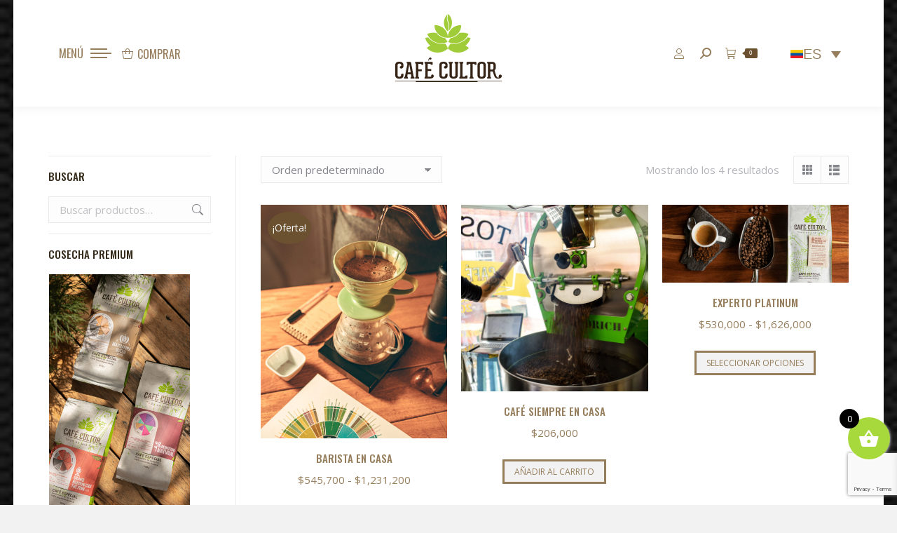

--- FILE ---
content_type: text/html; charset=UTF-8
request_url: https://cafecultor.co/categoria-producto/suscripciones/
body_size: 23705
content:
<!DOCTYPE html>
<!--[if !(IE 6) | !(IE 7) | !(IE 8)  ]><!-->
<html lang="es-ES" class="no-js">
<!--<![endif]-->
<head>
	<meta charset="UTF-8" />
		<meta name="viewport" content="width=device-width, initial-scale=1, maximum-scale=1, user-scalable=0">
		<meta name="theme-color" content="#6b5130"/>	<link rel="profile" href="https://gmpg.org/xfn/11" />
	<title>Suscripciones &#8211; Café Cultor</title>
<meta name='robots' content='max-image-preview:large' />
	<style>img:is([sizes="auto" i], [sizes^="auto," i]) { contain-intrinsic-size: 3000px 1500px }</style>
	<link rel="alternate" hreflang="es" href="https://cafecultor.co/categoria-producto/suscripciones/" />
<link rel="alternate" hreflang="en" href="https://cafecultor.co/en/product-category/subscriptions/" />
<link rel="alternate" hreflang="x-default" href="https://cafecultor.co/categoria-producto/suscripciones/" />
<link rel='dns-prefetch' href='//fonts.googleapis.com' />
<link rel="alternate" type="application/rss+xml" title="Café Cultor &raquo; Feed" href="https://cafecultor.co/feed/" />
<link rel="alternate" type="application/rss+xml" title="Café Cultor &raquo; Feed de los comentarios" href="https://cafecultor.co/comments/feed/" />
<link rel="alternate" type="application/rss+xml" title="Café Cultor &raquo; Suscripciones Categoría Feed" href="https://cafecultor.co/categoria-producto/suscripciones/feed/" />
<script>
window._wpemojiSettings = {"baseUrl":"https:\/\/s.w.org\/images\/core\/emoji\/16.0.1\/72x72\/","ext":".png","svgUrl":"https:\/\/s.w.org\/images\/core\/emoji\/16.0.1\/svg\/","svgExt":".svg","source":{"concatemoji":"https:\/\/cafecultor.co\/wp-includes\/js\/wp-emoji-release.min.js?ver=6.8.2"}};
/*! This file is auto-generated */
!function(s,n){var o,i,e;function c(e){try{var t={supportTests:e,timestamp:(new Date).valueOf()};sessionStorage.setItem(o,JSON.stringify(t))}catch(e){}}function p(e,t,n){e.clearRect(0,0,e.canvas.width,e.canvas.height),e.fillText(t,0,0);var t=new Uint32Array(e.getImageData(0,0,e.canvas.width,e.canvas.height).data),a=(e.clearRect(0,0,e.canvas.width,e.canvas.height),e.fillText(n,0,0),new Uint32Array(e.getImageData(0,0,e.canvas.width,e.canvas.height).data));return t.every(function(e,t){return e===a[t]})}function u(e,t){e.clearRect(0,0,e.canvas.width,e.canvas.height),e.fillText(t,0,0);for(var n=e.getImageData(16,16,1,1),a=0;a<n.data.length;a++)if(0!==n.data[a])return!1;return!0}function f(e,t,n,a){switch(t){case"flag":return n(e,"\ud83c\udff3\ufe0f\u200d\u26a7\ufe0f","\ud83c\udff3\ufe0f\u200b\u26a7\ufe0f")?!1:!n(e,"\ud83c\udde8\ud83c\uddf6","\ud83c\udde8\u200b\ud83c\uddf6")&&!n(e,"\ud83c\udff4\udb40\udc67\udb40\udc62\udb40\udc65\udb40\udc6e\udb40\udc67\udb40\udc7f","\ud83c\udff4\u200b\udb40\udc67\u200b\udb40\udc62\u200b\udb40\udc65\u200b\udb40\udc6e\u200b\udb40\udc67\u200b\udb40\udc7f");case"emoji":return!a(e,"\ud83e\udedf")}return!1}function g(e,t,n,a){var r="undefined"!=typeof WorkerGlobalScope&&self instanceof WorkerGlobalScope?new OffscreenCanvas(300,150):s.createElement("canvas"),o=r.getContext("2d",{willReadFrequently:!0}),i=(o.textBaseline="top",o.font="600 32px Arial",{});return e.forEach(function(e){i[e]=t(o,e,n,a)}),i}function t(e){var t=s.createElement("script");t.src=e,t.defer=!0,s.head.appendChild(t)}"undefined"!=typeof Promise&&(o="wpEmojiSettingsSupports",i=["flag","emoji"],n.supports={everything:!0,everythingExceptFlag:!0},e=new Promise(function(e){s.addEventListener("DOMContentLoaded",e,{once:!0})}),new Promise(function(t){var n=function(){try{var e=JSON.parse(sessionStorage.getItem(o));if("object"==typeof e&&"number"==typeof e.timestamp&&(new Date).valueOf()<e.timestamp+604800&&"object"==typeof e.supportTests)return e.supportTests}catch(e){}return null}();if(!n){if("undefined"!=typeof Worker&&"undefined"!=typeof OffscreenCanvas&&"undefined"!=typeof URL&&URL.createObjectURL&&"undefined"!=typeof Blob)try{var e="postMessage("+g.toString()+"("+[JSON.stringify(i),f.toString(),p.toString(),u.toString()].join(",")+"));",a=new Blob([e],{type:"text/javascript"}),r=new Worker(URL.createObjectURL(a),{name:"wpTestEmojiSupports"});return void(r.onmessage=function(e){c(n=e.data),r.terminate(),t(n)})}catch(e){}c(n=g(i,f,p,u))}t(n)}).then(function(e){for(var t in e)n.supports[t]=e[t],n.supports.everything=n.supports.everything&&n.supports[t],"flag"!==t&&(n.supports.everythingExceptFlag=n.supports.everythingExceptFlag&&n.supports[t]);n.supports.everythingExceptFlag=n.supports.everythingExceptFlag&&!n.supports.flag,n.DOMReady=!1,n.readyCallback=function(){n.DOMReady=!0}}).then(function(){return e}).then(function(){var e;n.supports.everything||(n.readyCallback(),(e=n.source||{}).concatemoji?t(e.concatemoji):e.wpemoji&&e.twemoji&&(t(e.twemoji),t(e.wpemoji)))}))}((window,document),window._wpemojiSettings);
</script>
<link rel='stylesheet' id='stec-widget-events-list-css' href='https://cafecultor.co/wp-content/plugins/stachethemes_event_calendar/assets/css/front/style.widget-events.min.css?ver=3.2.4' media='all' />
<link data-minify="1" rel="preload" href="https://cafecultor.co/wp-content/cache/min/1/wp-content/plugins/stachethemes_event_calendar/assets/css/fonts/css/all.min.css?ver=1759262976" as="style" onload="this.rel='stylesheet';" media="all"><style id='wp-emoji-styles-inline-css'>

	img.wp-smiley, img.emoji {
		display: inline !important;
		border: none !important;
		box-shadow: none !important;
		height: 1em !important;
		width: 1em !important;
		margin: 0 0.07em !important;
		vertical-align: -0.1em !important;
		background: none !important;
		padding: 0 !important;
	}
</style>
<style id='classic-theme-styles-inline-css'>
/*! This file is auto-generated */
.wp-block-button__link{color:#fff;background-color:#32373c;border-radius:9999px;box-shadow:none;text-decoration:none;padding:calc(.667em + 2px) calc(1.333em + 2px);font-size:1.125em}.wp-block-file__button{background:#32373c;color:#fff;text-decoration:none}
</style>
<style id='global-styles-inline-css'>
:root{--wp--preset--aspect-ratio--square: 1;--wp--preset--aspect-ratio--4-3: 4/3;--wp--preset--aspect-ratio--3-4: 3/4;--wp--preset--aspect-ratio--3-2: 3/2;--wp--preset--aspect-ratio--2-3: 2/3;--wp--preset--aspect-ratio--16-9: 16/9;--wp--preset--aspect-ratio--9-16: 9/16;--wp--preset--color--black: #000000;--wp--preset--color--cyan-bluish-gray: #abb8c3;--wp--preset--color--white: #FFF;--wp--preset--color--pale-pink: #f78da7;--wp--preset--color--vivid-red: #cf2e2e;--wp--preset--color--luminous-vivid-orange: #ff6900;--wp--preset--color--luminous-vivid-amber: #fcb900;--wp--preset--color--light-green-cyan: #7bdcb5;--wp--preset--color--vivid-green-cyan: #00d084;--wp--preset--color--pale-cyan-blue: #8ed1fc;--wp--preset--color--vivid-cyan-blue: #0693e3;--wp--preset--color--vivid-purple: #9b51e0;--wp--preset--color--accent: #6b5130;--wp--preset--color--dark-gray: #111;--wp--preset--color--light-gray: #767676;--wp--preset--gradient--vivid-cyan-blue-to-vivid-purple: linear-gradient(135deg,rgba(6,147,227,1) 0%,rgb(155,81,224) 100%);--wp--preset--gradient--light-green-cyan-to-vivid-green-cyan: linear-gradient(135deg,rgb(122,220,180) 0%,rgb(0,208,130) 100%);--wp--preset--gradient--luminous-vivid-amber-to-luminous-vivid-orange: linear-gradient(135deg,rgba(252,185,0,1) 0%,rgba(255,105,0,1) 100%);--wp--preset--gradient--luminous-vivid-orange-to-vivid-red: linear-gradient(135deg,rgba(255,105,0,1) 0%,rgb(207,46,46) 100%);--wp--preset--gradient--very-light-gray-to-cyan-bluish-gray: linear-gradient(135deg,rgb(238,238,238) 0%,rgb(169,184,195) 100%);--wp--preset--gradient--cool-to-warm-spectrum: linear-gradient(135deg,rgb(74,234,220) 0%,rgb(151,120,209) 20%,rgb(207,42,186) 40%,rgb(238,44,130) 60%,rgb(251,105,98) 80%,rgb(254,248,76) 100%);--wp--preset--gradient--blush-light-purple: linear-gradient(135deg,rgb(255,206,236) 0%,rgb(152,150,240) 100%);--wp--preset--gradient--blush-bordeaux: linear-gradient(135deg,rgb(254,205,165) 0%,rgb(254,45,45) 50%,rgb(107,0,62) 100%);--wp--preset--gradient--luminous-dusk: linear-gradient(135deg,rgb(255,203,112) 0%,rgb(199,81,192) 50%,rgb(65,88,208) 100%);--wp--preset--gradient--pale-ocean: linear-gradient(135deg,rgb(255,245,203) 0%,rgb(182,227,212) 50%,rgb(51,167,181) 100%);--wp--preset--gradient--electric-grass: linear-gradient(135deg,rgb(202,248,128) 0%,rgb(113,206,126) 100%);--wp--preset--gradient--midnight: linear-gradient(135deg,rgb(2,3,129) 0%,rgb(40,116,252) 100%);--wp--preset--font-size--small: 13px;--wp--preset--font-size--medium: 20px;--wp--preset--font-size--large: 36px;--wp--preset--font-size--x-large: 42px;--wp--preset--spacing--20: 0.44rem;--wp--preset--spacing--30: 0.67rem;--wp--preset--spacing--40: 1rem;--wp--preset--spacing--50: 1.5rem;--wp--preset--spacing--60: 2.25rem;--wp--preset--spacing--70: 3.38rem;--wp--preset--spacing--80: 5.06rem;--wp--preset--shadow--natural: 6px 6px 9px rgba(0, 0, 0, 0.2);--wp--preset--shadow--deep: 12px 12px 50px rgba(0, 0, 0, 0.4);--wp--preset--shadow--sharp: 6px 6px 0px rgba(0, 0, 0, 0.2);--wp--preset--shadow--outlined: 6px 6px 0px -3px rgba(255, 255, 255, 1), 6px 6px rgba(0, 0, 0, 1);--wp--preset--shadow--crisp: 6px 6px 0px rgba(0, 0, 0, 1);}:where(.is-layout-flex){gap: 0.5em;}:where(.is-layout-grid){gap: 0.5em;}body .is-layout-flex{display: flex;}.is-layout-flex{flex-wrap: wrap;align-items: center;}.is-layout-flex > :is(*, div){margin: 0;}body .is-layout-grid{display: grid;}.is-layout-grid > :is(*, div){margin: 0;}:where(.wp-block-columns.is-layout-flex){gap: 2em;}:where(.wp-block-columns.is-layout-grid){gap: 2em;}:where(.wp-block-post-template.is-layout-flex){gap: 1.25em;}:where(.wp-block-post-template.is-layout-grid){gap: 1.25em;}.has-black-color{color: var(--wp--preset--color--black) !important;}.has-cyan-bluish-gray-color{color: var(--wp--preset--color--cyan-bluish-gray) !important;}.has-white-color{color: var(--wp--preset--color--white) !important;}.has-pale-pink-color{color: var(--wp--preset--color--pale-pink) !important;}.has-vivid-red-color{color: var(--wp--preset--color--vivid-red) !important;}.has-luminous-vivid-orange-color{color: var(--wp--preset--color--luminous-vivid-orange) !important;}.has-luminous-vivid-amber-color{color: var(--wp--preset--color--luminous-vivid-amber) !important;}.has-light-green-cyan-color{color: var(--wp--preset--color--light-green-cyan) !important;}.has-vivid-green-cyan-color{color: var(--wp--preset--color--vivid-green-cyan) !important;}.has-pale-cyan-blue-color{color: var(--wp--preset--color--pale-cyan-blue) !important;}.has-vivid-cyan-blue-color{color: var(--wp--preset--color--vivid-cyan-blue) !important;}.has-vivid-purple-color{color: var(--wp--preset--color--vivid-purple) !important;}.has-black-background-color{background-color: var(--wp--preset--color--black) !important;}.has-cyan-bluish-gray-background-color{background-color: var(--wp--preset--color--cyan-bluish-gray) !important;}.has-white-background-color{background-color: var(--wp--preset--color--white) !important;}.has-pale-pink-background-color{background-color: var(--wp--preset--color--pale-pink) !important;}.has-vivid-red-background-color{background-color: var(--wp--preset--color--vivid-red) !important;}.has-luminous-vivid-orange-background-color{background-color: var(--wp--preset--color--luminous-vivid-orange) !important;}.has-luminous-vivid-amber-background-color{background-color: var(--wp--preset--color--luminous-vivid-amber) !important;}.has-light-green-cyan-background-color{background-color: var(--wp--preset--color--light-green-cyan) !important;}.has-vivid-green-cyan-background-color{background-color: var(--wp--preset--color--vivid-green-cyan) !important;}.has-pale-cyan-blue-background-color{background-color: var(--wp--preset--color--pale-cyan-blue) !important;}.has-vivid-cyan-blue-background-color{background-color: var(--wp--preset--color--vivid-cyan-blue) !important;}.has-vivid-purple-background-color{background-color: var(--wp--preset--color--vivid-purple) !important;}.has-black-border-color{border-color: var(--wp--preset--color--black) !important;}.has-cyan-bluish-gray-border-color{border-color: var(--wp--preset--color--cyan-bluish-gray) !important;}.has-white-border-color{border-color: var(--wp--preset--color--white) !important;}.has-pale-pink-border-color{border-color: var(--wp--preset--color--pale-pink) !important;}.has-vivid-red-border-color{border-color: var(--wp--preset--color--vivid-red) !important;}.has-luminous-vivid-orange-border-color{border-color: var(--wp--preset--color--luminous-vivid-orange) !important;}.has-luminous-vivid-amber-border-color{border-color: var(--wp--preset--color--luminous-vivid-amber) !important;}.has-light-green-cyan-border-color{border-color: var(--wp--preset--color--light-green-cyan) !important;}.has-vivid-green-cyan-border-color{border-color: var(--wp--preset--color--vivid-green-cyan) !important;}.has-pale-cyan-blue-border-color{border-color: var(--wp--preset--color--pale-cyan-blue) !important;}.has-vivid-cyan-blue-border-color{border-color: var(--wp--preset--color--vivid-cyan-blue) !important;}.has-vivid-purple-border-color{border-color: var(--wp--preset--color--vivid-purple) !important;}.has-vivid-cyan-blue-to-vivid-purple-gradient-background{background: var(--wp--preset--gradient--vivid-cyan-blue-to-vivid-purple) !important;}.has-light-green-cyan-to-vivid-green-cyan-gradient-background{background: var(--wp--preset--gradient--light-green-cyan-to-vivid-green-cyan) !important;}.has-luminous-vivid-amber-to-luminous-vivid-orange-gradient-background{background: var(--wp--preset--gradient--luminous-vivid-amber-to-luminous-vivid-orange) !important;}.has-luminous-vivid-orange-to-vivid-red-gradient-background{background: var(--wp--preset--gradient--luminous-vivid-orange-to-vivid-red) !important;}.has-very-light-gray-to-cyan-bluish-gray-gradient-background{background: var(--wp--preset--gradient--very-light-gray-to-cyan-bluish-gray) !important;}.has-cool-to-warm-spectrum-gradient-background{background: var(--wp--preset--gradient--cool-to-warm-spectrum) !important;}.has-blush-light-purple-gradient-background{background: var(--wp--preset--gradient--blush-light-purple) !important;}.has-blush-bordeaux-gradient-background{background: var(--wp--preset--gradient--blush-bordeaux) !important;}.has-luminous-dusk-gradient-background{background: var(--wp--preset--gradient--luminous-dusk) !important;}.has-pale-ocean-gradient-background{background: var(--wp--preset--gradient--pale-ocean) !important;}.has-electric-grass-gradient-background{background: var(--wp--preset--gradient--electric-grass) !important;}.has-midnight-gradient-background{background: var(--wp--preset--gradient--midnight) !important;}.has-small-font-size{font-size: var(--wp--preset--font-size--small) !important;}.has-medium-font-size{font-size: var(--wp--preset--font-size--medium) !important;}.has-large-font-size{font-size: var(--wp--preset--font-size--large) !important;}.has-x-large-font-size{font-size: var(--wp--preset--font-size--x-large) !important;}
:where(.wp-block-post-template.is-layout-flex){gap: 1.25em;}:where(.wp-block-post-template.is-layout-grid){gap: 1.25em;}
:where(.wp-block-columns.is-layout-flex){gap: 2em;}:where(.wp-block-columns.is-layout-grid){gap: 2em;}
:root :where(.wp-block-pullquote){font-size: 1.5em;line-height: 1.6;}
</style>
<style id='woocommerce-inline-inline-css'>
.woocommerce form .form-row .required { visibility: visible; }
</style>
<link rel='stylesheet' id='wpml-legacy-dropdown-0-css' href='https://cafecultor.co/wp-content/plugins/sitepress-multilingual-cms/templates/language-switchers/legacy-dropdown/style.min.css?ver=1' media='all' />
<style id='wpml-legacy-dropdown-0-inline-css'>
.wpml-ls-statics-shortcode_actions, .wpml-ls-statics-shortcode_actions .wpml-ls-sub-menu, .wpml-ls-statics-shortcode_actions a {border-color:#ffffff;}.wpml-ls-statics-shortcode_actions a, .wpml-ls-statics-shortcode_actions .wpml-ls-sub-menu a, .wpml-ls-statics-shortcode_actions .wpml-ls-sub-menu a:link, .wpml-ls-statics-shortcode_actions li:not(.wpml-ls-current-language) .wpml-ls-link, .wpml-ls-statics-shortcode_actions li:not(.wpml-ls-current-language) .wpml-ls-link:link {color:#967e5c;background-color:#ffffff;}.wpml-ls-statics-shortcode_actions .wpml-ls-sub-menu a:hover,.wpml-ls-statics-shortcode_actions .wpml-ls-sub-menu a:focus, .wpml-ls-statics-shortcode_actions .wpml-ls-sub-menu a:link:hover, .wpml-ls-statics-shortcode_actions .wpml-ls-sub-menu a:link:focus {color:#967e5c;background-color:#ffffff;}.wpml-ls-statics-shortcode_actions .wpml-ls-current-language > a {color:#967e5c;background-color:#ffffff;}.wpml-ls-statics-shortcode_actions .wpml-ls-current-language:hover>a, .wpml-ls-statics-shortcode_actions .wpml-ls-current-language>a:focus {color:#967e5c;background-color:#ffffff;}
</style>
<link rel='stylesheet' id='woo-variation-swatches-css' href='https://cafecultor.co/wp-content/plugins/woo-variation-swatches/assets/css/frontend.min.css?ver=1741980774' media='all' />
<style id='woo-variation-swatches-inline-css'>
:root {
--wvs-tick:url("data:image/svg+xml;utf8,%3Csvg filter='drop-shadow(0px 0px 2px rgb(0 0 0 / .8))' xmlns='http://www.w3.org/2000/svg'  viewBox='0 0 30 30'%3E%3Cpath fill='none' stroke='%23ffffff' stroke-linecap='round' stroke-linejoin='round' stroke-width='4' d='M4 16L11 23 27 7'/%3E%3C/svg%3E");

--wvs-cross:url("data:image/svg+xml;utf8,%3Csvg filter='drop-shadow(0px 0px 5px rgb(255 255 255 / .6))' xmlns='http://www.w3.org/2000/svg' width='72px' height='72px' viewBox='0 0 24 24'%3E%3Cpath fill='none' stroke='%23ff0000' stroke-linecap='round' stroke-width='0.6' d='M5 5L19 19M19 5L5 19'/%3E%3C/svg%3E");
--wvs-single-product-item-width:30px;
--wvs-single-product-item-height:30px;
--wvs-single-product-item-font-size:16px}
</style>
<link data-minify="1" rel='stylesheet' id='brands-styles-css' href='https://cafecultor.co/wp-content/cache/min/1/wp-content/plugins/woocommerce/assets/css/brands.css?ver=1759262976' media='all' />
<link data-minify="1" rel='stylesheet' id='xoo-wsc-fonts-css' href='https://cafecultor.co/wp-content/cache/min/1/wp-content/plugins/side-cart-woocommerce/assets/css/xoo-wsc-fonts.css?ver=1759262976' media='all' />
<link data-minify="1" rel='stylesheet' id='xoo-wsc-style-css' href='https://cafecultor.co/wp-content/cache/min/1/wp-content/plugins/side-cart-woocommerce/assets/css/xoo-wsc-style.css?ver=1759262976' media='all' />
<style id='xoo-wsc-style-inline-css'>



 

.xoo-wsc-footer{
	background-color: #ffffff;
	color: #000000;
	padding: 10px 20px;
	box-shadow: 0 -1px 10px #0000001a;
}

.xoo-wsc-footer, .xoo-wsc-footer a, .xoo-wsc-footer .amount{
	font-size: 18px;
}

.xoo-wsc-btn .amount{
	color: #000000}

.xoo-wsc-btn:hover .amount{
	color: #000000;
}

.xoo-wsc-ft-buttons-cont{
	grid-template-columns: auto;
}

.xoo-wsc-basket{
	bottom: 12px;
	right: 0px;
	background-color: #a7d93d;
	color: #ffffff;
	box-shadow: 0 1px 4px 0;
	border-radius: 50%;
	display: flex;
	width: 60px;
	height: 60px;
}


.xoo-wsc-bki{
	font-size: 30px}

.xoo-wsc-items-count{
	top: -12px;
	left: -12px;
}

.xoo-wsc-items-count{
	background-color: #000000;
	color: #ffffff;
}

.xoo-wsc-container, .xoo-wsc-slider{
	max-width: 320px;
	right: -320px;
	top: 0;bottom: 0;
	bottom: 0;
	font-family: }


.xoo-wsc-cart-active .xoo-wsc-container, .xoo-wsc-slider-active .xoo-wsc-slider{
	right: 0;
}


.xoo-wsc-cart-active .xoo-wsc-basket{
	right: 320px;
}

.xoo-wsc-slider{
	right: -320px;
}

span.xoo-wsch-close {
    font-size: 25px;
    right: 10px;
}

.xoo-wsch-top{
	justify-content: center;
}

.xoo-wsch-text{
	font-size: 20px;
}

.xoo-wsc-header{
	color: #967e5c;
	background-color: #ffffff;
	border-bottom: 2px solid #eee;
}


.xoo-wsc-body{
	background-color: #ffffff;
}

.xoo-wsc-products:not(.xoo-wsc-pattern-card), .xoo-wsc-products:not(.xoo-wsc-pattern-card) span.amount, .xoo-wsc-products:not(.xoo-wsc-pattern-card) a{
	font-size: 16px;
	color: #000000;
}

.xoo-wsc-products:not(.xoo-wsc-pattern-card) .xoo-wsc-product{
	padding: 20px 15px;
	margin: 0;
	border-radius: 0px;
	box-shadow: 0 0;
	background-color: transparent;
}

.xoo-wsc-sum-col{
	justify-content: center;
}


/** Shortcode **/
.xoo-wsc-sc-count{
	background-color: #000000;
	color: #ffffff;
}

.xoo-wsc-sc-bki{
	font-size: 28px;
	color: #000000;
}
.xoo-wsc-sc-cont{
	color: #000000;
}


.xoo-wsc-product dl.variation {
	display: block;
}


.xoo-wsc-product-cont{
	padding: 10px 10px;
}

.xoo-wsc-products:not(.xoo-wsc-pattern-card) .xoo-wsc-img-col{
	width: 30%;
}

.xoo-wsc-pattern-card .xoo-wsc-img-col img{
	max-width: 100%;
	height: auto;
}

.xoo-wsc-products:not(.xoo-wsc-pattern-card) .xoo-wsc-sum-col{
	width: 70%;
}

.xoo-wsc-pattern-card .xoo-wsc-product-cont{
	width: 50% 
}

@media only screen and (max-width: 600px) {
	.xoo-wsc-pattern-card .xoo-wsc-product-cont  {
		width: 50%;
	}
}


.xoo-wsc-pattern-card .xoo-wsc-product{
	border: 0;
	box-shadow: 0px 10px 15px -12px #0000001a;
}


.xoo-wsc-sm-front{
	background-color: #eee;
}
.xoo-wsc-pattern-card, .xoo-wsc-sm-front{
	border-bottom-left-radius: 5px;
	border-bottom-right-radius: 5px;
}
.xoo-wsc-pattern-card, .xoo-wsc-img-col img, .xoo-wsc-img-col, .xoo-wsc-sm-back-cont{
	border-top-left-radius: 5px;
	border-top-right-radius: 5px;
}
.xoo-wsc-sm-back{
	background-color: #fff;
}
.xoo-wsc-pattern-card, .xoo-wsc-pattern-card a, .xoo-wsc-pattern-card .amount{
	font-size: 16px;
}

.xoo-wsc-sm-front, .xoo-wsc-sm-front a, .xoo-wsc-sm-front .amount{
	color: #000;
}

.xoo-wsc-sm-back, .xoo-wsc-sm-back a, .xoo-wsc-sm-back .amount{
	color: #000;
}


.magictime {
    animation-duration: 0.5s;
}

.xoo-wsc-basket {
    bottom: 55px;}
</style>
<link data-minify="1" rel='stylesheet' id='the7-font-css' href='https://cafecultor.co/wp-content/cache/min/1/wp-content/themes/dt-the7/fonts/icomoon-the7-font/icomoon-the7-font.min.css?ver=1759262976' media='all' />
<link data-minify="1" rel='stylesheet' id='the7-awesome-fonts-css' href='https://cafecultor.co/wp-content/cache/min/1/wp-content/themes/dt-the7/fonts/FontAwesome/css/all.min.css?ver=1759262976' media='all' />
<link rel='stylesheet' id='the7-awesome-fonts-back-css' href='https://cafecultor.co/wp-content/themes/dt-the7/fonts/FontAwesome/back-compat.min.css?ver=12.5.2' media='all' />
<link data-minify="1" rel='stylesheet' id='the7-Defaults-css' href='https://cafecultor.co/wp-content/cache/min/1/wp-content/uploads/smile_fonts/Defaults/Defaults.css?ver=1759262976' media='all' />
<link data-minify="1" rel='stylesheet' id='js_composer_front-css' href='https://cafecultor.co/wp-content/cache/min/1/wp-content/plugins/js_composer/assets/css/js_composer.min.css?ver=1759262976' media='all' />
<link rel='stylesheet' id='dt-web-fonts-css' href='https://fonts.googleapis.com/css?family=Open+Sans:400,600,700%7COswald:400,500,600,700%7CRoboto:400,600,700%7CRoboto+Slab:400,600,700' media='all' />
<link rel='stylesheet' id='dt-main-css' href='https://cafecultor.co/wp-content/themes/dt-the7/css/main.min.css?ver=12.5.2' media='all' />
<link rel='stylesheet' id='the7-custom-scrollbar-css' href='https://cafecultor.co/wp-content/themes/dt-the7/lib/custom-scrollbar/custom-scrollbar.min.css?ver=12.5.2' media='all' />
<link rel='stylesheet' id='the7-wpbakery-css' href='https://cafecultor.co/wp-content/themes/dt-the7/css/wpbakery.min.css?ver=12.5.2' media='all' />
<link rel='stylesheet' id='the7-core-css' href='https://cafecultor.co/wp-content/plugins/dt-the7-core/assets/css/post-type.min.css?ver=2.7.5' media='all' />
<link data-minify="1" rel='stylesheet' id='the7-css-vars-css' href='https://cafecultor.co/wp-content/cache/min/1/wp-content/uploads/the7-css/css-vars.css?ver=1759262976' media='all' />
<link data-minify="1" rel='stylesheet' id='dt-custom-css' href='https://cafecultor.co/wp-content/cache/min/1/wp-content/uploads/the7-css/custom.css?ver=1759262976' media='all' />
<link data-minify="1" rel='stylesheet' id='wc-dt-custom-css' href='https://cafecultor.co/wp-content/cache/min/1/wp-content/uploads/the7-css/compatibility/wc-dt-custom.css?ver=1759262976' media='all' />
<link data-minify="1" rel='stylesheet' id='dt-media-css' href='https://cafecultor.co/wp-content/cache/min/1/wp-content/uploads/the7-css/media.css?ver=1759262976' media='all' />
<link data-minify="1" rel='stylesheet' id='the7-mega-menu-css' href='https://cafecultor.co/wp-content/cache/min/1/wp-content/uploads/the7-css/mega-menu.css?ver=1759262976' media='all' />
<link data-minify="1" rel='stylesheet' id='the7-elements-albums-portfolio-css' href='https://cafecultor.co/wp-content/cache/min/1/wp-content/uploads/the7-css/the7-elements-albums-portfolio.css?ver=1759262976' media='all' />
<link data-minify="1" rel='stylesheet' id='the7-elements-css' href='https://cafecultor.co/wp-content/cache/min/1/wp-content/uploads/the7-css/post-type-dynamic.css?ver=1759262976' media='all' />
<link rel='stylesheet' id='style-css' href='https://cafecultor.co/wp-content/themes/dt-the7/style.css?ver=12.5.2' media='all' />
<script src="https://cafecultor.co/wp-includes/js/jquery/jquery.min.js?ver=3.7.1" id="jquery-core-js"></script>
<script src="https://cafecultor.co/wp-includes/js/jquery/jquery-migrate.min.js?ver=3.4.1" id="jquery-migrate-js"></script>
<script id="wpml-cookie-js-extra">
var wpml_cookies = {"wp-wpml_current_language":{"value":"es","expires":1,"path":"\/"}};
var wpml_cookies = {"wp-wpml_current_language":{"value":"es","expires":1,"path":"\/"}};
</script>
<script data-minify="1" src="https://cafecultor.co/wp-content/cache/min/1/wp-content/plugins/sitepress-multilingual-cms/res/js/cookies/language-cookie.js?ver=1759262976" id="wpml-cookie-js" defer data-wp-strategy="defer"></script>
<script src="https://cafecultor.co/wp-content/plugins/woocommerce/assets/js/jquery-blockui/jquery.blockUI.min.js?ver=2.7.0-wc.10.0.4" id="jquery-blockui-js" data-wp-strategy="defer"></script>
<script id="wc-add-to-cart-js-extra">
var wc_add_to_cart_params = {"ajax_url":"\/wp-admin\/admin-ajax.php","wc_ajax_url":"\/?wc-ajax=%%endpoint%%","i18n_view_cart":"Ver Carrito","cart_url":"https:\/\/cafecultor.co\/carro-de-compras\/","is_cart":"","cart_redirect_after_add":"no"};
</script>
<script src="https://cafecultor.co/wp-content/plugins/woocommerce/assets/js/frontend/add-to-cart.min.js?ver=10.0.4" id="wc-add-to-cart-js" data-wp-strategy="defer"></script>
<script src="https://cafecultor.co/wp-content/plugins/woocommerce/assets/js/js-cookie/js.cookie.min.js?ver=2.1.4-wc.10.0.4" id="js-cookie-js" defer data-wp-strategy="defer"></script>
<script id="woocommerce-js-extra">
var woocommerce_params = {"ajax_url":"\/wp-admin\/admin-ajax.php","wc_ajax_url":"\/?wc-ajax=%%endpoint%%","i18n_password_show":"Mostrar contrase\u00f1a","i18n_password_hide":"Ocultar contrase\u00f1a"};
</script>
<script src="https://cafecultor.co/wp-content/plugins/woocommerce/assets/js/frontend/woocommerce.min.js?ver=10.0.4" id="woocommerce-js" defer data-wp-strategy="defer"></script>
<script src="https://cafecultor.co/wp-content/plugins/sitepress-multilingual-cms/templates/language-switchers/legacy-dropdown/script.min.js?ver=1" id="wpml-legacy-dropdown-0-js"></script>
<script data-minify="1" src="https://cafecultor.co/wp-content/cache/min/1/wp-content/plugins/js_composer/assets/js/vendors/woocommerce-add-to-cart.js?ver=1759262976" id="vc_woocommerce-add-to-cart-js-js"></script>
<script id="dt-above-fold-js-extra">
var dtLocal = {"themeUrl":"https:\/\/cafecultor.co\/wp-content\/themes\/dt-the7","passText":"Para ver esta publicaci\u00f3n protegida, introduce la contrase\u00f1a debajo:","moreButtonText":{"loading":"Cargando...","loadMore":"Cargar m\u00e1s"},"postID":"2198","ajaxurl":"https:\/\/cafecultor.co\/wp-admin\/admin-ajax.php","REST":{"baseUrl":"https:\/\/cafecultor.co\/wp-json\/the7\/v1","endpoints":{"sendMail":"\/send-mail"}},"contactMessages":{"required":"Uno o m\u00e1s campos tienen un error. Por favor revisa e intenta de nuevo.","terms":"Please accept the privacy policy.","fillTheCaptchaError":"Please, fill the captcha."},"captchaSiteKey":"","ajaxNonce":"5d2a74d682","pageData":{"type":"archive","template":null,"layout":"masonry"},"themeSettings":{"smoothScroll":"off","lazyLoading":false,"desktopHeader":{"height":""},"ToggleCaptionEnabled":"disabled","ToggleCaption":"Navigation","floatingHeader":{"showAfter":200,"showMenu":true,"height":70,"logo":{"showLogo":false,"html":"","url":"https:\/\/cafecultor.co\/"}},"topLine":{"floatingTopLine":{"logo":{"showLogo":true,"html":"<img class=\" preload-me\" src=\"https:\/\/cafecultor.co\/wp-content\/uploads\/logo.png\" srcset=\"https:\/\/cafecultor.co\/wp-content\/uploads\/logo.png 152w, https:\/\/cafecultor.co\/wp-content\/uploads\/logox2.png 304w\" width=\"152\" height=\"97\"   sizes=\"152px\" alt=\"Caf\u00e9 Cultor\" \/>"}}},"mobileHeader":{"firstSwitchPoint":970,"secondSwitchPoint":480,"firstSwitchPointHeight":60,"secondSwitchPointHeight":60,"mobileToggleCaptionEnabled":"disabled","mobileToggleCaption":"Men\u00fa"},"stickyMobileHeaderFirstSwitch":{"logo":{"html":"<img class=\" preload-me\" src=\"https:\/\/cafecultor.co\/wp-content\/uploads\/logo-movil.png\" srcset=\"https:\/\/cafecultor.co\/wp-content\/uploads\/logo-movil.png 122w, https:\/\/cafecultor.co\/wp-content\/uploads\/logox2.png 304w\" width=\"122\" height=\"78\"   sizes=\"122px\" alt=\"Caf\u00e9 Cultor\" \/>"}},"stickyMobileHeaderSecondSwitch":{"logo":{"html":"<img class=\" preload-me\" src=\"https:\/\/cafecultor.co\/wp-content\/uploads\/logo-movil.png\" srcset=\"https:\/\/cafecultor.co\/wp-content\/uploads\/logo-movil.png 122w, https:\/\/cafecultor.co\/wp-content\/uploads\/logox2.png 304w\" width=\"122\" height=\"78\"   sizes=\"122px\" alt=\"Caf\u00e9 Cultor\" \/>"}},"sidebar":{"switchPoint":990},"boxedWidth":"97%"},"VCMobileScreenWidth":"768","wcCartFragmentHash":"30303adf3925b48aee32f616ec631a38"};
var dtShare = {"shareButtonText":{"facebook":"Compartir en Facebook","twitter":"Share on X","pinterest":"Tweet","linkedin":"Compartir en Linkedin","whatsapp":"Compartir en Whatsapp"},"overlayOpacity":"85"};
</script>
<script src="https://cafecultor.co/wp-content/themes/dt-the7/js/above-the-fold.min.js?ver=12.5.2" id="dt-above-fold-js"></script>
<script src="https://cafecultor.co/wp-content/themes/dt-the7/js/compatibility/woocommerce/woocommerce.min.js?ver=12.5.2" id="dt-woocommerce-js"></script>
<script></script><link rel="https://api.w.org/" href="https://cafecultor.co/wp-json/" /><link rel="alternate" title="JSON" type="application/json" href="https://cafecultor.co/wp-json/wp/v2/product_cat/186" /><link rel="EditURI" type="application/rsd+xml" title="RSD" href="https://cafecultor.co/xmlrpc.php?rsd" />
<meta name="generator" content="WordPress 6.8.2" />
<meta name="generator" content="WooCommerce 10.0.4" />
<meta name="generator" content="WPML ver:4.7.6 stt:1,2;" />
        <script type='text/javascript'>
            if (typeof ajaxurl === 'undefined') {
                var ajaxurl = 'https://cafecultor.co/wp-admin/admin-ajax.php';
            }
            if (typeof resturl === 'undefined') {
                var resturl = 'https://cafecultor.co/wp-json/';
            }
        </script>
        <script type="text/javascript">
(function(url){
	if(/(?:Chrome\/26\.0\.1410\.63 Safari\/537\.31|WordfenceTestMonBot)/.test(navigator.userAgent)){ return; }
	var addEvent = function(evt, handler) {
		if (window.addEventListener) {
			document.addEventListener(evt, handler, false);
		} else if (window.attachEvent) {
			document.attachEvent('on' + evt, handler);
		}
	};
	var removeEvent = function(evt, handler) {
		if (window.removeEventListener) {
			document.removeEventListener(evt, handler, false);
		} else if (window.detachEvent) {
			document.detachEvent('on' + evt, handler);
		}
	};
	var evts = 'contextmenu dblclick drag dragend dragenter dragleave dragover dragstart drop keydown keypress keyup mousedown mousemove mouseout mouseover mouseup mousewheel scroll'.split(' ');
	var logHuman = function() {
		if (window.wfLogHumanRan) { return; }
		window.wfLogHumanRan = true;
		var wfscr = document.createElement('script');
		wfscr.type = 'text/javascript';
		wfscr.async = true;
		wfscr.src = url + '&r=' + Math.random();
		(document.getElementsByTagName('head')[0]||document.getElementsByTagName('body')[0]).appendChild(wfscr);
		for (var i = 0; i < evts.length; i++) {
			removeEvent(evts[i], logHuman);
		}
	};
	for (var i = 0; i < evts.length; i++) {
		addEvent(evts[i], logHuman);
	}
})('//cafecultor.co/?wordfence_lh=1&hid=02F26B8CA085A1E76D2C7168EFB077EC');
</script><style>

.mini-wpml.show-on-desktop.near-logo-first-switch.in-menu-second-switch.last {
    max-width: 110px;
}

</style>
	<noscript><style>.woocommerce-product-gallery{ opacity: 1 !important; }</style></noscript>
	<meta name="generator" content="Powered by WPBakery Page Builder - drag and drop page builder for WordPress."/>
<link rel="icon" href="https://cafecultor.co/wp-content/uploads/comercial-icox16.png" type="image/png" sizes="16x16"/><link rel="icon" href="https://cafecultor.co/wp-content/uploads/comercial-icox32.png" type="image/png" sizes="32x32"/><noscript><style> .wpb_animate_when_almost_visible { opacity: 1; }</style></noscript><!-- Global site tag (gtag.js) - Google Analytics -->
<script async src="https://www.googletagmanager.com/gtag/js?id=UA-185625923-1"></script>
<script>
  window.dataLayer = window.dataLayer || [];
  function gtag(){dataLayer.push(arguments);}
  gtag('js', new Date());

  gtag('config', 'UA-185625923-1');
</script><noscript><style id="rocket-lazyload-nojs-css">.rll-youtube-player, [data-lazy-src]{display:none !important;}</style></noscript><meta name="generator" content="WP Rocket 3.17.3.1" data-wpr-features="wpr_minify_js wpr_lazyload_images wpr_minify_css" /></head>
<body id="the7-body" class="archive tax-product_cat term-suscripciones term-186 wp-embed-responsive wp-theme-dt-the7 theme-dt-the7 the7-core-ver-2.7.5 woocommerce woocommerce-page woocommerce-no-js woo-variation-swatches wvs-behavior-blur wvs-theme-dt-the7 wvs-show-label wvs-tooltip layout-masonry description-under-image title-off boxed-layout dt-responsive-on header-side-left right-mobile-menu-close-icon ouside-menu-close-icon sticky-header slide-header-animation mobile-hamburger-close-bg-enable mobile-hamburger-close-bg-hover-enable  fade-medium-mobile-menu-close-icon fade-medium-menu-close-icon srcset-enabled btn-flat custom-btn-color custom-btn-hover-color first-switch-logo-center first-switch-menu-left second-switch-logo-center second-switch-menu-left layzr-loading-on no-avatars dt-wc-sidebar-collapse popup-message-style the7-ver-12.5.2 dt-fa-compatibility wpb-js-composer js-comp-ver-8.5 vc_responsive">
<!-- The7 12.5.2 -->

<div data-rocket-location-hash="32a8a9ccbda39c2ab639b00bcae512a8" id="page" class="boxed">
	<a class="skip-link screen-reader-text" href="#content">Saltar al contenido</a>


<div data-rocket-location-hash="ec942b9c95b5f19571fdacef63c2db4d" class="menu-close-toggle hamburger-close-bg-enable hamburger-close-bg-hover-enable hamburger-close-border-disable hamburger-close-border-hover-enable" aria-label="Close"><div data-rocket-location-hash="20431bb361db9b82308682fb7ac6286c" class="close-line-wrap"><span class="close-line"></span><span class="close-line"></span><span class="close-line"></span></div></div><div data-rocket-location-hash="3528451ae3a29740d0e02da5f71838ce" class="masthead side-header slide-out v-center content-center fully-inside widgets h-justify shadow-mobile-header-decoration sub-downwards x-move-icon left-caption hamburger-bg-enable hamburger-bg-hover-enable hamburger-border-disable hamburger-border-hover-enable x-move-mobile-icon mobile-menu-icon-bg-on mobile-menu-icon-hover-bg-on dt-parent-menu-clickable show-sub-menu-on-hover" role="banner">
		<header data-rocket-location-hash="353147b50e711b672353cf7723fba3e2" class="header-bar">
		<div class="branding">
	<div id="site-title" class="assistive-text">Café Cultor</div>
	<div id="site-description" class="assistive-text">Todo en una Taza</div>
	<a class="" href="https://cafecultor.co/"><img class=" preload-me" src="data:image/svg+xml,%3Csvg%20xmlns='http://www.w3.org/2000/svg'%20viewBox='0%200%20152%2097'%3E%3C/svg%3E" data-lazy-srcset="https://cafecultor.co/wp-content/uploads/logo.png 152w, https://cafecultor.co/wp-content/uploads/logox2.png 304w" width="152" height="97"   data-lazy-sizes="152px" alt="Café Cultor" data-lazy-src="https://cafecultor.co/wp-content/uploads/logo.png" /><noscript><img class=" preload-me" src="https://cafecultor.co/wp-content/uploads/logo.png" srcset="https://cafecultor.co/wp-content/uploads/logo.png 152w, https://cafecultor.co/wp-content/uploads/logox2.png 304w" width="152" height="97"   sizes="152px" alt="Café Cultor" /></noscript></a></div>
		<ul id="primary-menu" class="main-nav level-arrows-on outside-item-remove-margin"><li class="menu-item menu-item-type-taxonomy menu-item-object-product_cat menu-item-1637 first depth-0"><a href='https://cafecultor.co/categoria-producto/cafes-de-origen/' data-level='1'><span class="menu-item-text"><span class="menu-text">Cafés de Origen</span></span></a></li> <li class="menu-item menu-item-type-taxonomy menu-item-object-product_cat menu-item-1636 depth-0"><a href='https://cafecultor.co/categoria-producto/accesorios/' data-level='1'><span class="menu-item-text"><span class="menu-text">Accesorios</span></span></a></li> <li class="menu-item menu-item-type-custom menu-item-object-custom menu-item-2250 last depth-0"><a href='https://cafecultor.co/club-cafecultor/#suscripciones' data-level='1'><span class="menu-item-text"><span class="menu-text">Suscripciones</span></span></a></li> </ul>		<div class="mini-widgets"><span class="mini-contacts phone show-on-desktop in-menu-first-switch in-menu-second-switch"><i class="fa-fw the7-mw-icon-phone"></i>+57 315 5431596</span><span class="mini-contacts address show-on-desktop in-menu-first-switch in-menu-second-switch"><i class="fa-fw the7-mw-icon-address"></i>calle 70a # 9 - 44</span><span class="mini-contacts email show-on-desktop in-menu-first-switch in-menu-second-switch"><i class="fa-fw the7-mw-icon-mail"></i>tienda.casa@cafecultor.co / mercadeo@in-conexus.com</span></div>	</header>
</div>
<div data-rocket-location-hash="3d1524917bb5cae5dda2b9047fc46cd2" class="top-line-space"></div>
<div class="masthead mixed-header side-header-h-stroke sticky-top-line logo-center left-menu-toggle x-move-icon left-caption hamburger-bg-enable hamburger-bg-hover-enable hamburger-border-disable hamburger-border-hover-enable x-move-mobile-icon mobile-menu-icon-bg-on mobile-menu-icon-hover-bg-on dt-parent-menu-clickable show-sub-menu-on-hover shadow-decoration shadow-mobile-header-decoration show-device-logo show-mobile-logo"  role="banner">

	<div data-rocket-location-hash="f3431b9ed43b5a35f9be6554c47a0f3f" class="top-bar top-bar-empty top-bar-line-hide">
	<div class="top-bar-bg" ></div>
	<div class="mini-widgets left-widgets"></div><div class="mini-widgets right-widgets"></div></div>

	<header data-rocket-location-hash="0e52eae656ce4ff7afe8f92a5899ebea" class="header-bar">

		<div class="branding">

	<a class="same-logo" href="https://cafecultor.co/"><img class=" preload-me" src="data:image/svg+xml,%3Csvg%20xmlns='http://www.w3.org/2000/svg'%20viewBox='0%200%20152%2097'%3E%3C/svg%3E" data-lazy-srcset="https://cafecultor.co/wp-content/uploads/logo.png 152w, https://cafecultor.co/wp-content/uploads/logox2.png 304w" width="152" height="97"   data-lazy-sizes="152px" alt="Café Cultor" data-lazy-src="https://cafecultor.co/wp-content/uploads/logo.png" /><noscript><img class=" preload-me" src="https://cafecultor.co/wp-content/uploads/logo.png" srcset="https://cafecultor.co/wp-content/uploads/logo.png 152w, https://cafecultor.co/wp-content/uploads/logox2.png 304w" width="152" height="97"   sizes="152px" alt="Café Cultor" /></noscript><img class="mobile-logo preload-me" src="data:image/svg+xml,%3Csvg%20xmlns='http://www.w3.org/2000/svg'%20viewBox='0%200%20122%2078'%3E%3C/svg%3E" data-lazy-srcset="https://cafecultor.co/wp-content/uploads/logo-movil.png 122w, https://cafecultor.co/wp-content/uploads/logox2.png 304w" width="122" height="78"   data-lazy-sizes="122px" alt="Café Cultor" data-lazy-src="https://cafecultor.co/wp-content/uploads/logo-movil.png" /><noscript><img class="mobile-logo preload-me" src="https://cafecultor.co/wp-content/uploads/logo-movil.png" srcset="https://cafecultor.co/wp-content/uploads/logo-movil.png 122w, https://cafecultor.co/wp-content/uploads/logox2.png 304w" width="122" height="78"   sizes="122px" alt="Café Cultor" /></noscript></a>
</div>
<div class="top-line-left "><div class="menu-toggle"><a class="menu-toggle-caption" href="#">MENÚ</a></div><div class="left-widgets mini-widgets"><div class="mini-nav show-on-desktop hide-on-first-switch hide-on-second-switch select-type-menu select-type-menu-first-switch select-type-menu-second-switch"><ul id="top-menu"><li class="menu-item menu-item-type-taxonomy menu-item-object-product_cat menu-item-1637 first depth-0"><a href='https://cafecultor.co/categoria-producto/cafes-de-origen/' data-level='1'><span class="menu-item-text"><span class="menu-text">Cafés de Origen</span></span></a></li> <li class="menu-item menu-item-type-taxonomy menu-item-object-product_cat menu-item-1636 depth-0"><a href='https://cafecultor.co/categoria-producto/accesorios/' data-level='1'><span class="menu-item-text"><span class="menu-text">Accesorios</span></span></a></li> <li class="menu-item menu-item-type-custom menu-item-object-custom menu-item-2250 last depth-0"><a href='https://cafecultor.co/club-cafecultor/#suscripciones' data-level='1'><span class="menu-item-text"><span class="menu-text">Suscripciones</span></span></a></li> </ul><div class="menu-select"><span class="customSelect1"><span class="customSelectInner"><i class=" icomoon-the7-font-the7-cart-01"></i>COMPRAR</span></span></div></div></div></div><div class="top-line-right "><div class="right-widgets mini-widgets"><div class="mini-login show-on-desktop in-menu-first-switch in-menu-second-switch"><a href="http://www.cafecultor.co/mi-cuenta/" class="submit text-disable"><i class="the7-mw-icon-login"></i>&nbsp;</a></div><div class="mini-search show-on-desktop in-menu-first-switch in-menu-second-switch popup-search custom-icon"><form class="searchform mini-widget-searchform" role="search" method="get" action="https://cafecultor.co/">

	<div class="screen-reader-text">Buscar:</div>

	
		<a href="" class="submit text-disable"><i class=" mw-icon the7-mw-icon-search-bold"></i></a>
		<div class="popup-search-wrap">
			<input type="text" aria-label="Search" class="field searchform-s" name="s" value="" placeholder="&nbsp;" title="Search form"/>
			<a href="" class="search-icon"><i class="the7-mw-icon-search-bold"></i></a>
		</div>

	<input type="hidden" name="lang" value="es"/>			<input type="hidden" name="post_type" value="product">
		<input type="submit" class="assistive-text searchsubmit" value="Ir!"/>
</form>
</div><div class="show-on-desktop in-menu-first-switch near-logo-second-switch">
<div class="wc-shopping-cart shopping-cart text-disable rectangular-counter-style show-sub-cart" data-cart-hash="30303adf3925b48aee32f616ec631a38">

	<a class="wc-ico-cart text-disable rectangular-counter-style show-sub-cart" href="https://cafecultor.co/carro-de-compras/"><i class="the7-mw-icon-cart"></i>&nbsp;<span class="counter">0</span></a>

	<div class="shopping-cart-wrap">
		<div class="shopping-cart-inner">
			
						<p class="buttons top-position">
				<a href="https://cafecultor.co/carro-de-compras/" class="button view-cart">Ver Carrito</a><a href="https://cafecultor.co/finalizar-compra/" class="button checkout">Finalizar compra</a>			</p>

						<ul class="cart_list product_list_widget empty">
				<li>No hay productos en el Carrito.</li>			</ul>
			<div class="shopping-cart-bottom" style="display: none">
				<p class="total">
					<strong>Subtotal:</strong> <span class="woocommerce-Price-amount amount"><bdi><span class="woocommerce-Price-currencySymbol">&#36;</span>0</bdi></span>				</p>
				<p class="buttons">
					<a href="https://cafecultor.co/carro-de-compras/" class="button view-cart">Ver Carrito</a><a href="https://cafecultor.co/finalizar-compra/" class="button checkout">Finalizar compra</a>				</p>
			</div>
					</div>
	</div>

</div>
</div><div class="mini-wpml show-on-desktop near-logo-first-switch in-menu-second-switch">
<div
	 class="wpml-ls-statics-shortcode_actions wpml-ls wpml-ls-legacy-dropdown js-wpml-ls-legacy-dropdown">
	<ul>

		<li tabindex="0" class="wpml-ls-slot-shortcode_actions wpml-ls-item wpml-ls-item-es wpml-ls-current-language wpml-ls-first-item wpml-ls-item-legacy-dropdown">
			<a href="#" class="js-wpml-ls-item-toggle wpml-ls-item-toggle">
                                                    <img
            class="wpml-ls-flag"
            src="data:image/svg+xml,%3Csvg%20xmlns='http://www.w3.org/2000/svg'%20viewBox='0%200%200%200'%3E%3C/svg%3E"
            alt=""
            width=18
            height=12
    data-lazy-src="https://cafecultor.co/wp-content/uploads/flags/espanol.png" /><noscript><img
            class="wpml-ls-flag"
            src="https://cafecultor.co/wp-content/uploads/flags/espanol.png"
            alt=""
            width=18
            height=12
    /></noscript><span class="wpml-ls-native">ES</span></a>

			<ul class="wpml-ls-sub-menu">
				
					<li class="wpml-ls-slot-shortcode_actions wpml-ls-item wpml-ls-item-en wpml-ls-last-item">
						<a href="https://cafecultor.co/en/product-category/subscriptions/" class="wpml-ls-link">
                                                                <img
            class="wpml-ls-flag"
            src="data:image/svg+xml,%3Csvg%20xmlns='http://www.w3.org/2000/svg'%20viewBox='0%200%200%200'%3E%3C/svg%3E"
            alt=""
            width=18
            height=12
    data-lazy-src="https://cafecultor.co/wp-content/plugins/sitepress-multilingual-cms/res/flags/en.png" /><noscript><img
            class="wpml-ls-flag"
            src="https://cafecultor.co/wp-content/plugins/sitepress-multilingual-cms/res/flags/en.png"
            alt=""
            width=18
            height=12
    /></noscript><span class="wpml-ls-display">EN</span></a>
					</li>

							</ul>

		</li>

	</ul>
</div>
</div></div></div>
	</header>

</div>
<div data-rocket-location-hash="952ed299871b51ba076a78cdc4ff84e5" role="navigation" aria-label="Main Menu" class="dt-mobile-header mobile-menu-show-divider">
	<div data-rocket-location-hash="35882894f3f05c032088347b302fcd47" class="dt-close-mobile-menu-icon" aria-label="Close" role="button" tabindex="0"><div class="close-line-wrap"><span class="close-line"></span><span class="close-line"></span><span class="close-line"></span></div></div>	<ul id="mobile-menu" class="mobile-main-nav">
		<li class="menu-item menu-item-type-taxonomy menu-item-object-product_cat menu-item-1637 first depth-0"><a href='https://cafecultor.co/categoria-producto/cafes-de-origen/' data-level='1'><span class="menu-item-text"><span class="menu-text">Cafés de Origen</span></span></a></li> <li class="menu-item menu-item-type-taxonomy menu-item-object-product_cat menu-item-1636 depth-0"><a href='https://cafecultor.co/categoria-producto/accesorios/' data-level='1'><span class="menu-item-text"><span class="menu-text">Accesorios</span></span></a></li> <li class="menu-item menu-item-type-custom menu-item-object-custom menu-item-2250 last depth-0"><a href='https://cafecultor.co/club-cafecultor/#suscripciones' data-level='1'><span class="menu-item-text"><span class="menu-text">Suscripciones</span></span></a></li> 	</ul>
	<div class='mobile-mini-widgets-in-menu'></div>
</div>



<div data-rocket-location-hash="be0ec7140c7b1fc4d777fa383c03afc6" id="main" class="sidebar-left sidebar-divider-vertical">

	
	<div data-rocket-location-hash="83f843fc207812f327a5b3f4d732de4a" class="main-gradient"></div>
	<div data-rocket-location-hash="3e60cd8253a1ade3decd617a69f1a5d7" class="wf-wrap">
	<div class="wf-container-main">

	
		<!-- Content -->
		<div id="content" class="content" role="main">
	<header class="woocommerce-products-header">
	
	</header>
<div class="woocommerce-notices-wrapper"></div>        <div class="switcher-wrap">
				<div class="view-mode-switcher">

							<a class="switch-mode-grid switcher-active" href="https://cafecultor.co/categoria-producto/suscripciones/?wc_view_mode=masonry_grid"><svg version="1.1" id="Layer_1" xmlns="http://www.w3.org/2000/svg" xmlns:xlink="http://www.w3.org/1999/xlink" x="0px" y="0px" viewBox="0 0 16 16" style="enable-background:new 0 0 16 16;" xml:space="preserve"><path d="M1,2c0-0.6,0.4-1,1-1h2c0.6,0,1,0.4,1,1v2c0,0.6-0.4,1-1,1H2C1.4,5,1,4.6,1,4V2z M6,2c0-0.6,0.4-1,1-1h2c0.6,0,1,0.4,1,1v2c0,0.6-0.4,1-1,1H7C6.4,5,6,4.6,6,4V2z M11,2c0-0.6,0.4-1,1-1h2c0.6,0,1,0.4,1,1v2c0,0.6-0.4,1-1,1h-2c-0.6,0-1-0.4-1-1V2z M1,7c0-0.6,0.4-1,1-1h2c0.6,0,1,0.4,1,1v2c0,0.6-0.4,1-1,1H2c-0.6,0-1-0.4-1-1V7z M6,7c0-0.6,0.4-1,1-1h2c0.6,0,1,0.4,1,1v2c0,0.6-0.4,1-1,1H7c-0.6,0-1-0.4-1-1V7z M11,7c0-0.6,0.4-1,1-1h2c0.6,0,1,0.4,1,1v2c0,0.6-0.4,1-1,1h-2c-0.6,0-1-0.4-1-1V7z M1,12c0-0.6,0.4-1,1-1h2c0.6,0,1,0.4,1,1v2c0,0.6-0.4,1-1,1H2c-0.6,0-1-0.4-1-1V12z M6,12c0-0.6,0.4-1,1-1h2c0.6,0,1,0.4,1,1v2c0,0.6-0.4,1-1,1H7c-0.6,0-1-0.4-1-1V12z M11,12c0-0.6,0.4-1,1-1h2c0.6,0,1,0.4,1,1v2c0,0.6-0.4,1-1,1h-2c-0.6,0-1-0.4-1-1V12z"/></svg><span class="filter-popup">Ver cuadrícula				</span></a>

				<a class="switch-mode-list " href="https://cafecultor.co/categoria-producto/suscripciones/?wc_view_mode=list"><i class="dt-icon-the7-misc-006-2" aria-hidden="true"></i><span class="filter-popup">Vista de lista</span></a>
					</div>
		<p class="woocommerce-result-count" role="alert" aria-relevant="all" >
	Mostrando los 4 resultados</p>
<form class="woocommerce-ordering" method="get">
		<select
		name="orderby"
		class="orderby"
					aria-label="Pedido de la tienda"
			>
					<option value="menu_order"  selected='selected'>Orden predeterminado</option>
					<option value="popularity" >Ordenar por popularidad</option>
					<option value="rating" >Ordenar por puntuación media</option>
					<option value="date" >Ordenar por los últimos</option>
					<option value="price" >Ordenar por precio: bajo a alto</option>
					<option value="price-desc" >Ordenar por precio: alto a bajo</option>
			</select>
	<input type="hidden" name="paged" value="1" />
	</form>
        </div>
		<div class="loading-effect-none description-under-image content-align-left cart-btn-below-img hide-description wc-grid dt-css-grid-wrap woo-hover wc-grid dt-products products"  data-padding="10px" data-cur-page="1" data-desktop-columns-num="4" data-v-tablet-columns-num="2" data-h-tablet-columns-num="3" data-phone-columns-num="1" data-width="260px" data-columns="4"><div class="dt-css-grid">
<div class="wf-cell visible" data-post-id="2198" data-date="2020-07-30T13:35:35-05:00" data-name="Barista en casa">
<article class="post visible product type-product post-2198 status-publish first instock product_cat-suscripciones has-post-thumbnail sale shipping-taxable purchasable product-type-variable">

	
	<span class="onsale">¡Oferta!</span>
	<figure class="woocom-project">
	<div class="woo-buttons-on-img">

		<a href="https://cafecultor.co/producto/barista-en-casa/" class="alignnone layzr-bg"><img width="300" height="375" src="data:image/svg+xml;charset=utf-8,%3Csvg xmlns%3D&#039;http%3A%2F%2Fwww.w3.org%2F2000%2Fsvg&#039; viewBox%3D&#039;0 0 300 375&#039;%2F%3E" class="attachment-woocommerce_thumbnail size-woocommerce_thumbnail iso-lazy-load preload-me" alt="Barista en casa" decoding="async" fetchpriority="high" data-src="https://cafecultor.co/wp-content/uploads/MG_6650-300x375.jpg" data-srcset="https://cafecultor.co/wp-content/uploads/MG_6650-300x375.jpg 300w, https://cafecultor.co/wp-content/uploads/MG_6650-240x300.jpg 240w, https://cafecultor.co/wp-content/uploads/MG_6650-819x1024.jpg 819w, https://cafecultor.co/wp-content/uploads/MG_6650-120x150.jpg 120w, https://cafecultor.co/wp-content/uploads/MG_6650-768x960.jpg 768w, https://cafecultor.co/wp-content/uploads/MG_6650-1229x1536.jpg 1229w, https://cafecultor.co/wp-content/uploads/MG_6650-1638x2048.jpg 1638w, https://cafecultor.co/wp-content/uploads/MG_6650-600x750.jpg 600w, https://cafecultor.co/wp-content/uploads/MG_6650-scaled.jpg 2048w" /></a>
	</div>
	<figcaption class="woocom-list-content">

					<h4 class="entry-title">
				<a href="https://cafecultor.co/producto/barista-en-casa/" title="Barista en casa" rel="bookmark">Barista en casa</a>
			</h4>
		
	<span class="price"><span class="woocommerce-Price-amount amount" aria-hidden="true"><bdi><span class="woocommerce-Price-currencySymbol">&#36;</span>545,700</bdi></span> <span aria-hidden="true">-</span> <span class="woocommerce-Price-amount amount" aria-hidden="true"><bdi><span class="woocommerce-Price-currencySymbol">&#36;</span>1,231,200</bdi></span><span class="screen-reader-text">Rango de precios: desde &#36;545,700 hasta &#36;1,231,200</span></span>
<div class="woo-buttons"><a href="https://cafecultor.co/producto/barista-en-casa/" aria-describedby="woocommerce_loop_add_to_cart_link_describedby_2198" data-quantity="1" class="product_type_variable add_to_cart_button" data-product_id="2198" data-product_sku="" aria-label="Elige las opciones para &ldquo;Barista en casa&rdquo;" rel="nofollow">Seleccionar opciones</a>	<span id="woocommerce_loop_add_to_cart_link_describedby_2198" class="screen-reader-text">
		Este producto tiene múltiples variantes. Las opciones se pueden elegir en la página de producto	</span>
</div>
	</figcaption>
</figure>

</article>

</div>
<div class="wf-cell visible" data-post-id="2268" data-date="2020-08-15T14:47:50-05:00" data-name="Café siempre en casa">
<article class="post visible product type-product post-2268 status-publish instock product_cat-suscripciones has-post-thumbnail shipping-taxable purchasable product-type-simple">

	<figure class="woocom-project">
	<div class="woo-buttons-on-img">

		<a href="https://cafecultor.co/producto/cafe-siempre-en-casa/" class="alignnone layzr-bg"><img width="300" height="300" src="data:image/svg+xml;charset=utf-8,%3Csvg xmlns%3D&#039;http%3A%2F%2Fwww.w3.org%2F2000%2Fsvg&#039; viewBox%3D&#039;0 0 300 300&#039;%2F%3E" class="attachment-woocommerce_thumbnail size-woocommerce_thumbnail iso-lazy-load preload-me" alt="Café siempre en casa" decoding="async" data-src="https://cafecultor.co/wp-content/uploads/cafe-siempre-en-casa-300x300.jpg" data-srcset="https://cafecultor.co/wp-content/uploads/cafe-siempre-en-casa-300x300.jpg 300w, https://cafecultor.co/wp-content/uploads/cafe-siempre-en-casa-200x200.jpg 200w, https://cafecultor.co/wp-content/uploads/cafe-siempre-en-casa-600x600.jpg 600w, https://cafecultor.co/wp-content/uploads/cafe-siempre-en-casa-1024x1024.jpg 1024w, https://cafecultor.co/wp-content/uploads/cafe-siempre-en-casa-150x150.jpg 150w, https://cafecultor.co/wp-content/uploads/cafe-siempre-en-casa-768x768.jpg 768w, https://cafecultor.co/wp-content/uploads/cafe-siempre-en-casa.jpg 1080w" /></a>
	</div>
	<figcaption class="woocom-list-content">

					<h4 class="entry-title">
				<a href="https://cafecultor.co/producto/cafe-siempre-en-casa/" title="Café siempre en casa" rel="bookmark">Café siempre en casa</a>
			</h4>
		
	<span class="price"><span class="woocommerce-Price-amount amount"><bdi><span class="woocommerce-Price-currencySymbol">&#36;</span>206,000</bdi></span></span>
<div class="woo-buttons"><a href="?add-to-cart=2268" aria-describedby="woocommerce_loop_add_to_cart_link_describedby_2268" data-quantity="1" class="product_type_simple add_to_cart_button ajax_add_to_cart" data-product_id="2268" data-product_sku="" aria-label="Añadir al carrito: &ldquo;Café siempre en casa&rdquo;" rel="nofollow" data-success_message="«Café siempre en casa» se ha añadido a tu carrito">Añadir al carrito</a>	<span id="woocommerce_loop_add_to_cart_link_describedby_2268" class="screen-reader-text">
			</span>
</div>
	</figcaption>
</figure>

</article>

</div>
<div class="wf-cell visible" data-post-id="2274" data-date="2020-08-15T15:26:49-05:00" data-name="Experto platinum">
<article class="post visible product type-product post-2274 status-publish instock product_cat-suscripciones has-post-thumbnail shipping-taxable purchasable product-type-variable">

	<figure class="woocom-project">
	<div class="woo-buttons-on-img">

		<a href="https://cafecultor.co/producto/experto-platinum/" class="alignnone layzr-bg"><img width="300" height="125" src="data:image/svg+xml;charset=utf-8,%3Csvg xmlns%3D&#039;http%3A%2F%2Fwww.w3.org%2F2000%2Fsvg&#039; viewBox%3D&#039;0 0 300 125&#039;%2F%3E" class="attachment-woocommerce_thumbnail size-woocommerce_thumbnail iso-lazy-load preload-me" alt="Experto platinum" decoding="async" data-src="https://cafecultor.co/wp-content/uploads/Café-Cultor-300x125.jpg" data-srcset="https://cafecultor.co/wp-content/uploads/Café-Cultor-300x125.jpg 300w, https://cafecultor.co/wp-content/uploads/Café-Cultor-600x250.jpg 600w, https://cafecultor.co/wp-content/uploads/Café-Cultor-1024x427.jpg 1024w, https://cafecultor.co/wp-content/uploads/Café-Cultor-150x63.jpg 150w, https://cafecultor.co/wp-content/uploads/Café-Cultor-768x320.jpg 768w, https://cafecultor.co/wp-content/uploads/Café-Cultor-1536x640.jpg 1536w, https://cafecultor.co/wp-content/uploads/Café-Cultor.jpg 1920w" /></a>
	</div>
	<figcaption class="woocom-list-content">

					<h4 class="entry-title">
				<a href="https://cafecultor.co/producto/experto-platinum/" title="Experto platinum" rel="bookmark">Experto platinum</a>
			</h4>
		
	<span class="price"><span class="woocommerce-Price-amount amount" aria-hidden="true"><bdi><span class="woocommerce-Price-currencySymbol">&#36;</span>530,000</bdi></span> <span aria-hidden="true">-</span> <span class="woocommerce-Price-amount amount" aria-hidden="true"><bdi><span class="woocommerce-Price-currencySymbol">&#36;</span>1,626,000</bdi></span><span class="screen-reader-text">Rango de precios: desde &#36;530,000 hasta &#36;1,626,000</span></span>
<div class="woo-buttons"><a href="https://cafecultor.co/producto/experto-platinum/" aria-describedby="woocommerce_loop_add_to_cart_link_describedby_2274" data-quantity="1" class="product_type_variable add_to_cart_button" data-product_id="2274" data-product_sku="" aria-label="Elige las opciones para &ldquo;Experto platinum&rdquo;" rel="nofollow">Seleccionar opciones</a>	<span id="woocommerce_loop_add_to_cart_link_describedby_2274" class="screen-reader-text">
		Este producto tiene múltiples variantes. Las opciones se pueden elegir en la página de producto	</span>
</div>
	</figcaption>
</figure>

</article>

</div>
<div class="wf-cell visible" data-post-id="2280" data-date="2020-08-15T15:49:05-05:00" data-name="Home office">
<article class="post visible product type-product post-2280 status-publish last instock product_cat-suscripciones product_tag-suscripcion product_tag-suscripciones has-post-thumbnail shipping-taxable purchasable product-type-variable">

	<figure class="woocom-project">
	<div class="woo-buttons-on-img">

		<a href="https://cafecultor.co/producto/home-office/" class="alignnone layzr-bg"><img width="300" height="300" src="data:image/svg+xml;charset=utf-8,%3Csvg xmlns%3D&#039;http%3A%2F%2Fwww.w3.org%2F2000%2Fsvg&#039; viewBox%3D&#039;0 0 300 300&#039;%2F%3E" class="attachment-woocommerce_thumbnail size-woocommerce_thumbnail iso-lazy-load preload-me" alt="Home office" decoding="async" data-src="https://cafecultor.co/wp-content/uploads/home-office-300x300.jpg" data-srcset="https://cafecultor.co/wp-content/uploads/home-office-300x300.jpg 300w, https://cafecultor.co/wp-content/uploads/home-office-200x200.jpg 200w, https://cafecultor.co/wp-content/uploads/home-office-600x600.jpg 600w, https://cafecultor.co/wp-content/uploads/home-office-1024x1024.jpg 1024w, https://cafecultor.co/wp-content/uploads/home-office-150x150.jpg 150w, https://cafecultor.co/wp-content/uploads/home-office-768x768.jpg 768w, https://cafecultor.co/wp-content/uploads/home-office.jpg 1080w" /></a>
	</div>
	<figcaption class="woocom-list-content">

					<h4 class="entry-title">
				<a href="https://cafecultor.co/producto/home-office/" title="Home office" rel="bookmark">Home office</a>
			</h4>
		
	<span class="price"><span class="woocommerce-Price-amount amount" aria-hidden="true"><bdi><span class="woocommerce-Price-currencySymbol">&#36;</span>515,200</bdi></span> <span aria-hidden="true">-</span> <span class="woocommerce-Price-amount amount" aria-hidden="true"><bdi><span class="woocommerce-Price-currencySymbol">&#36;</span>1,717,200</bdi></span><span class="screen-reader-text">Rango de precios: desde &#36;515,200 hasta &#36;1,717,200</span></span>
<div class="woo-buttons"><a href="https://cafecultor.co/producto/home-office/" aria-describedby="woocommerce_loop_add_to_cart_link_describedby_2280" data-quantity="1" class="product_type_variable add_to_cart_button" data-product_id="2280" data-product_sku="" aria-label="Elige las opciones para &ldquo;Home office&rdquo;" rel="nofollow">Seleccionar opciones</a>	<span id="woocommerce_loop_add_to_cart_link_describedby_2280" class="screen-reader-text">
		Este producto tiene múltiples variantes. Las opciones se pueden elegir en la página de producto	</span>
</div>
	</figcaption>
</figure>

</article>

</div></div></div>		</div>
	
	<aside id="sidebar" class="sidebar dt-sticky-sidebar">
		<div class="sidebar-content">
			<section id="woocommerce_widget_cart-4" class="widget woocommerce widget_shopping_cart"><div class="widget-title">CARRITO</div><div class="hide_cart_widget_if_empty"><div class="widget_shopping_cart_content"></div></div></section><section id="woocommerce_product_search-2" class="widget woocommerce widget_product_search"><div class="widget-title">Buscar</div><form role="search" method="get" class="woocommerce-product-search" action="https://cafecultor.co/">
	<label class="screen-reader-text" for="woocommerce-product-search-field-0">Buscar por:</label>
	<input type="search" id="woocommerce-product-search-field-0" class="search-field" placeholder="Buscar productos&hellip;" value="" name="s" />
	<button type="submit" value="Buscar" class="">Buscar</button>
	<input type="hidden" name="post_type" value="product" />
</form>
</section><section id="custom_html-4" class="widget_text widget widget_custom_html"><div class="widget-title">Cosecha Premium</div><div class="textwidget custom-html-widget"><div id="premium" class="vc_row wpb_row vc_row-fluid"><div class="wpb_column vc_column_container vc_col-sm-12"><div class="vc_column-inner"><div class="wpb_wrapper"><style type="text/css" data-type="the7_shortcodes-inline-css">.products-carousel-shortcode.orphaned-shortcode-616423ee6633a73f1c21f8bc725949d7 .owl-nav a {
  width: 36px;
  height: 36px;
  border-radius: 500px;
}
.dt-arrow-border-on.products-carousel-shortcode.orphaned-shortcode-616423ee6633a73f1c21f8bc725949d7 .owl-nav a:not(:hover):before {
  border-width: 0px;
}
.dt-arrow-hover-border-on.products-carousel-shortcode.orphaned-shortcode-616423ee6633a73f1c21f8bc725949d7 .owl-nav a:hover:after {
  border-width: 0px;
}
.products-carousel-shortcode.orphaned-shortcode-616423ee6633a73f1c21f8bc725949d7 .owl-nav a.owl-prev {
  top: 50%;
  transform: translateY(calc(-50% + 0px));
  left: -43px;
}
@media all and (-ms-high-contrast: none) {
  .products-carousel-shortcode.orphaned-shortcode-616423ee6633a73f1c21f8bc725949d7 .owl-nav a.owl-prev {
    transform: translateY(-50%);
    margin-top: 0px;
  }
}
.products-carousel-shortcode.orphaned-shortcode-616423ee6633a73f1c21f8bc725949d7 .owl-nav a.owl-prev i {
  padding: 0px 0px 0px 0px;
}
.products-carousel-shortcode.orphaned-shortcode-616423ee6633a73f1c21f8bc725949d7 .owl-nav a.owl-next {
  top: 50%;
  transform: translateY(calc(-50% + 0px));
  right: -43px;
}
@media all and (-ms-high-contrast: none) {
  .products-carousel-shortcode.orphaned-shortcode-616423ee6633a73f1c21f8bc725949d7 .owl-nav a.owl-next {
    transform: translateY(-50%);
    margin-top: 0px;
  }
}
.products-carousel-shortcode.orphaned-shortcode-616423ee6633a73f1c21f8bc725949d7 .owl-nav a.owl-next i {
  padding: 0px 0px 0px 0px;
}
.products-carousel-shortcode.orphaned-shortcode-616423ee6633a73f1c21f8bc725949d7 .owl-nav i {
  font-size: 18px;
}
.products-carousel-shortcode.orphaned-shortcode-616423ee6633a73f1c21f8bc725949d7 .owl-nav a:not(:hover) i,
.products-carousel-shortcode.orphaned-shortcode-616423ee6633a73f1c21f8bc725949d7 .owl-nav a:not(:hover) i:before {
  color: #967e5c;
  background: none;
}
.products-carousel-shortcode.orphaned-shortcode-616423ee6633a73f1c21f8bc725949d7 .owl-nav a:hover i,
.products-carousel-shortcode.orphaned-shortcode-616423ee6633a73f1c21f8bc725949d7 .owl-nav a:hover i:before {
  color: #352416;
  background: none;
}
.products-carousel-shortcode.orphaned-shortcode-616423ee6633a73f1c21f8bc725949d7 .owl-dots {
  top: calc(100% + 20px);
  left: 50%;
  transform: translateX(calc(-50% + 0px));
}
@media all and (-ms-high-contrast: none) {
  .products-carousel-shortcode.orphaned-shortcode-616423ee6633a73f1c21f8bc725949d7 .owl-dots {
    transform: translateX(-50%);
    margin-left: 0px;
  }
}
.products-carousel-shortcode.orphaned-shortcode-616423ee6633a73f1c21f8bc725949d7 .owl-dot {
  width: 10px;
  height: 10px;
  margin: 0 8px;
}
@media screen and (max-width: 778px) {
  .products-carousel-shortcode.orphaned-shortcode-616423ee6633a73f1c21f8bc725949d7.hide-arrows .owl-nav a {
    display: none;
  }
}
@media screen and (max-width: 778px) {
  .products-carousel-shortcode.orphaned-shortcode-616423ee6633a73f1c21f8bc725949d7.reposition-arrows .owl-nav .owl-prev {
    top: 50%;
    transform: translateY(calc(-50% + 0px));
    left: 10px;
  }
  .products-carousel-shortcode.orphaned-shortcode-616423ee6633a73f1c21f8bc725949d7.reposition-arrows .owl-nav .owl-next {
    top: 50%;
    transform: translateY(calc(-50% + 0px));
    right: 10px;
  }
}
@media screen and (max-width: 778px) and all and (-ms-high-contrast: none) {
  .products-carousel-shortcode.orphaned-shortcode-616423ee6633a73f1c21f8bc725949d7.reposition-arrows .owl-nav .owl-prev {
    transform: translateY(-50%);
    margin-top: 0px;
  }
}
@media screen and (max-width: 778px) and all and (-ms-high-contrast: none) {
  .products-carousel-shortcode.orphaned-shortcode-616423ee6633a73f1c21f8bc725949d7.reposition-arrows .owl-nav .owl-next {
    transform: translateY(-50%);
    margin-top: 0px;
  }
}
</style><div class="owl-carousel products-carousel-shortcode dt-owl-carousel-call orphaned-shortcode-616423ee6633a73f1c21f8bc725949d7 cart-btn-below-img bullets-small-dot-stroke reposition-arrows arrows-bg-off disable-arrows-hover-bg arrows-hover-bg-off  hide-description " data-scroll-mode="1" data-wide-col-num="1" data-col-num="1" data-laptop-col="1" data-h-tablet-columns-num="1" data-v-tablet-columns-num="1" data-phone-columns-num="1" data-auto-height="false" data-col-gap="30" data-stage-padding="0" data-speed="600" data-autoplay="true" data-autoplay_speed="6000" data-arrows="true" data-bullet="false" data-next-icon="icon-ar-021-r" data-prev-icon="icon-ar-021-l"><article class="post post-5101 product type-product status-publish has-post-thumbnail product_cat-cafes product_cat-cosecha-premium product_cat-varietales-y-exoticos product_tag-cafe product_tag-cafe-exotico product_tag-natural first instock shipping-taxable purchasable product-type-simple" ><figure class="woocom-project">
	<div class="woo-buttons-on-img">

		<a href="https://cafecultor.co/producto/kit-premium-exotic/" class="alignnone layzr-bg"><img width="300" height="533" src="data:image/svg+xml;charset=utf-8,%3Csvg xmlns%3D&#039;http%3A%2F%2Fwww.w3.org%2F2000%2Fsvg&#039; viewBox%3D&#039;0 0 300 533&#039;%2F%3E" class="attachment-woocommerce_thumbnail size-woocommerce_thumbnail owl-lazy-load preload-me" alt="Kit Premium exotic" decoding="async" data-src="https://cafecultor.co/wp-content/uploads/MG_4128-1-300x533.jpg" data-srcset="https://cafecultor.co/wp-content/uploads/MG_4128-1-300x533.jpg 300w, https://cafecultor.co/wp-content/uploads/MG_4128-1-169x300.jpg 169w, https://cafecultor.co/wp-content/uploads/MG_4128-1-576x1024.jpg 576w, https://cafecultor.co/wp-content/uploads/MG_4128-1-84x150.jpg 84w, https://cafecultor.co/wp-content/uploads/MG_4128-1-768x1365.jpg 768w, https://cafecultor.co/wp-content/uploads/MG_4128-1-864x1536.jpg 864w, https://cafecultor.co/wp-content/uploads/MG_4128-1-1152x2048.jpg 1152w, https://cafecultor.co/wp-content/uploads/MG_4128-1-600x1066.jpg 600w, https://cafecultor.co/wp-content/uploads/MG_4128-1-scaled.jpg 1440w" /></a>
	</div>
	<figcaption class="woocom-list-content">

					<h4 class="entry-title">
				<a href="https://cafecultor.co/producto/kit-premium-exotic/" title="Kit Premium exotic" rel="bookmark">Kit Premium exotic</a>
			</h4>
		
	<span class="price"><span class="woocommerce-Price-amount amount"><bdi><span class="woocommerce-Price-currencySymbol">&#36;</span>341,000</bdi></span></span>
<div class="woo-buttons"><a href="?add-to-cart=5101" aria-describedby="woocommerce_loop_add_to_cart_link_describedby_5101" data-quantity="1" class="product_type_simple add_to_cart_button ajax_add_to_cart" data-product_id="5101" data-product_sku="" aria-label="Añadir al carrito: &ldquo;Kit Premium exotic&rdquo;" rel="nofollow" data-success_message="«Kit Premium exotic» se ha añadido a tu carrito">Añadir al carrito</a>	<span id="woocommerce_loop_add_to_cart_link_describedby_5101" class="screen-reader-text">
			</span>
</div>
	</figcaption>
</figure>
</article><article class="post post-1915 product type-product status-publish has-post-thumbnail product_cat-cafes-de-origen product_cat-cosecha-premium product_cat-gesha product_cat-lavado product_cat-varietales-y-exoticos product_tag-cafes-huila product_tag-huila product_tag-mandarina product_tag-mandarina-queen  instock shipping-taxable purchasable product-type-variable" ><figure class="woocom-project">
	<div class="woo-buttons-on-img">

		<a href="https://cafecultor.co/producto/mandarina-queen/" class="alignnone layzr-bg"><img width="300" height="301" src="data:image/svg+xml;charset=utf-8,%3Csvg xmlns%3D&#039;http%3A%2F%2Fwww.w3.org%2F2000%2Fsvg&#039; viewBox%3D&#039;0 0 300 301&#039;%2F%3E" class="attachment-woocommerce_thumbnail size-woocommerce_thumbnail owl-lazy-load preload-me" alt="MANDARINA QUEEN GEISHA" decoding="async" data-src="https://cafecultor.co/wp-content/uploads/edicion-empaques-mandarina-300x301.png" data-srcset="https://cafecultor.co/wp-content/uploads/edicion-empaques-mandarina-300x301.png 300w, https://cafecultor.co/wp-content/uploads/edicion-empaques-mandarina-200x200.png 200w, https://cafecultor.co/wp-content/uploads/edicion-empaques-mandarina-600x601.png 600w, https://cafecultor.co/wp-content/uploads/edicion-empaques-mandarina-1022x1024.png 1022w, https://cafecultor.co/wp-content/uploads/edicion-empaques-mandarina-150x150.png 150w, https://cafecultor.co/wp-content/uploads/edicion-empaques-mandarina-768x769.png 768w, https://cafecultor.co/wp-content/uploads/edicion-empaques-mandarina.png 1078w" /></a>
	</div>
	<figcaption class="woocom-list-content">

					<h4 class="entry-title">
				<a href="https://cafecultor.co/producto/mandarina-queen/" title="MANDARINA QUEEN GEISHA" rel="bookmark">MANDARINA QUEEN GEISHA</a>
			</h4>
		
	<span class="price"><span class="woocommerce-Price-amount amount"><bdi><span class="woocommerce-Price-currencySymbol">&#36;</span>165,000</bdi></span></span>
<div class="woo-buttons"><a href="https://cafecultor.co/producto/mandarina-queen/" aria-describedby="woocommerce_loop_add_to_cart_link_describedby_1915" data-quantity="1" class="product_type_variable add_to_cart_button" data-product_id="1915" data-product_sku="" aria-label="Elige las opciones para &ldquo;MANDARINA QUEEN GEISHA&rdquo;" rel="nofollow">Seleccionar opciones</a>	<span id="woocommerce_loop_add_to_cart_link_describedby_1915" class="screen-reader-text">
		Este producto tiene múltiples variantes. Las opciones se pueden elegir en la página de producto	</span>
</div>
	</figcaption>
</figure>
</article><article class="post post-1914 product type-product status-publish has-post-thumbnail product_cat-bordon-rosado product_cat-cafes-de-origen product_cat-cosecha-premium product_cat-lavado product_cat-varietales-y-exoticos product_tag-borbon product_tag-cafes-huila product_tag-huila  instock featured shipping-taxable purchasable product-type-variable" ><figure class="woocom-project">
	<div class="woo-buttons-on-img">

		<a href="https://cafecultor.co/producto/borbon-rosado/" class="alignnone layzr-bg"><img width="300" height="343" src="data:image/svg+xml;charset=utf-8,%3Csvg xmlns%3D&#039;http%3A%2F%2Fwww.w3.org%2F2000%2Fsvg&#039; viewBox%3D&#039;0 0 300 343&#039;%2F%3E" class="attachment-woocommerce_thumbnail size-woocommerce_thumbnail owl-lazy-load preload-me" alt="BORBÓN ROSADO" decoding="async" data-src="https://cafecultor.co/wp-content/uploads/MG_8789-300x343.jpg" data-srcset="https://cafecultor.co/wp-content/uploads/MG_8789-300x343.jpg 300w, https://cafecultor.co/wp-content/uploads/MG_8789-262x300.jpg 262w, https://cafecultor.co/wp-content/uploads/MG_8789-895x1024.jpg 895w, https://cafecultor.co/wp-content/uploads/MG_8789-131x150.jpg 131w, https://cafecultor.co/wp-content/uploads/MG_8789-768x879.jpg 768w, https://cafecultor.co/wp-content/uploads/MG_8789-1342x1536.jpg 1342w, https://cafecultor.co/wp-content/uploads/MG_8789-1789x2048.jpg 1789w, https://cafecultor.co/wp-content/uploads/MG_8789-600x687.jpg 600w" /></a>
	</div>
	<figcaption class="woocom-list-content">

					<h4 class="entry-title">
				<a href="https://cafecultor.co/producto/borbon-rosado/" title="BORBÓN ROSADO" rel="bookmark">BORBÓN ROSADO</a>
			</h4>
		
	<span class="price"><span class="woocommerce-Price-amount amount" aria-hidden="true"><bdi><span class="woocommerce-Price-currencySymbol">&#36;</span>55,000</bdi></span> <span aria-hidden="true">-</span> <span class="woocommerce-Price-amount amount" aria-hidden="true"><bdi><span class="woocommerce-Price-currencySymbol">&#36;</span>88,000</bdi></span><span class="screen-reader-text">Rango de precios: desde &#36;55,000 hasta &#36;88,000</span></span>
<div class="woo-buttons"><a href="https://cafecultor.co/producto/borbon-rosado/" aria-describedby="woocommerce_loop_add_to_cart_link_describedby_1914" data-quantity="1" class="product_type_variable add_to_cart_button" data-product_id="1914" data-product_sku="" aria-label="Elige las opciones para &ldquo;BORBÓN ROSADO&rdquo;" rel="nofollow">Seleccionar opciones</a>	<span id="woocommerce_loop_add_to_cart_link_describedby_1914" class="screen-reader-text">
		Este producto tiene múltiples variantes. Las opciones se pueden elegir en la página de producto	</span>
</div>
	</figcaption>
</figure>
</article><article class="post post-1913 product type-product status-publish has-post-thumbnail product_cat-cafes-de-origen product_cat-cosecha-premium product_cat-natural product_cat-nueces product_cat-region-geografica product_cat-tabi product_cat-varietales-y-exoticos product_tag-beneficio product_tag-cafes-huila product_tag-huila last instock featured shipping-taxable purchasable product-type-variable" ><figure class="woocom-project">
	<div class="woo-buttons-on-img">

		<a href="https://cafecultor.co/producto/beneficio-natural/" class="alignnone layzr-bg"><img width="300" height="351" src="data:image/svg+xml;charset=utf-8,%3Csvg xmlns%3D&#039;http%3A%2F%2Fwww.w3.org%2F2000%2Fsvg&#039; viewBox%3D&#039;0 0 300 351&#039;%2F%3E" class="attachment-woocommerce_thumbnail size-woocommerce_thumbnail owl-lazy-load preload-me" alt="BENEFICIO NATURAL" decoding="async" data-src="https://cafecultor.co/wp-content/uploads/MG_8791-300x351.jpg" data-srcset="https://cafecultor.co/wp-content/uploads/MG_8791-300x351.jpg 300w, https://cafecultor.co/wp-content/uploads/MG_8791-257x300.jpg 257w, https://cafecultor.co/wp-content/uploads/MG_8791-876x1024.jpg 876w, https://cafecultor.co/wp-content/uploads/MG_8791-128x150.jpg 128w, https://cafecultor.co/wp-content/uploads/MG_8791-768x897.jpg 768w, https://cafecultor.co/wp-content/uploads/MG_8791-1315x1536.jpg 1315w, https://cafecultor.co/wp-content/uploads/MG_8791-1753x2048.jpg 1753w, https://cafecultor.co/wp-content/uploads/MG_8791-600x701.jpg 600w, https://cafecultor.co/wp-content/uploads/MG_8791.jpg 1948w" /></a>
	</div>
	<figcaption class="woocom-list-content">

					<h4 class="entry-title">
				<a href="https://cafecultor.co/producto/beneficio-natural/" title="BENEFICIO NATURAL" rel="bookmark">BENEFICIO NATURAL</a>
			</h4>
		
	<span class="price"><span class="woocommerce-Price-amount amount" aria-hidden="true"><bdi><span class="woocommerce-Price-currencySymbol">&#36;</span>55,000</bdi></span> <span aria-hidden="true">-</span> <span class="woocommerce-Price-amount amount" aria-hidden="true"><bdi><span class="woocommerce-Price-currencySymbol">&#36;</span>88,000</bdi></span><span class="screen-reader-text">Rango de precios: desde &#36;55,000 hasta &#36;88,000</span></span>
<div class="woo-buttons"><a href="https://cafecultor.co/producto/beneficio-natural/" aria-describedby="woocommerce_loop_add_to_cart_link_describedby_1913" data-quantity="1" class="product_type_variable add_to_cart_button" data-product_id="1913" data-product_sku="" aria-label="Elige las opciones para &ldquo;BENEFICIO NATURAL&rdquo;" rel="nofollow">Seleccionar opciones</a>	<span id="woocommerce_loop_add_to_cart_link_describedby_1913" class="screen-reader-text">
		Este producto tiene múltiples variantes. Las opciones se pueden elegir en la página de producto	</span>
</div>
	</figcaption>
</figure>
</article></div></div></div></div></div></div></section><section id="presscore-custom-menu-two-4" class="widget widget_presscore-custom-menu-two"><div class="widget-title">FILTRAR POR</div><ul class="custom-nav"><li class="menu-item menu-item-type-taxonomy menu-item-object-product_cat menu-item-1642 first"><a href="https://cafecultor.co/categoria-producto/accesorios/"><span>Accesorios</span></a></li><li class="menu-item menu-item-type-taxonomy menu-item-object-product_cat current-menu-item menu-item-2240 act"><a href="https://cafecultor.co/categoria-producto/suscripciones/"><span>Suscripciones</span></a></li><li class="menu-item menu-item-type-taxonomy menu-item-object-product_cat menu-item-1643"><a href="https://cafecultor.co/categoria-producto/cafes-de-origen/"><span>Cafés de Origen</span></a></li><li class="menu-item menu-item-type-taxonomy menu-item-object-product_cat menu-item-has-children menu-item-1649 has-children"><a href="https://cafecultor.co/categoria-producto/proceso/"><span>Proceso</span><svg version="1.1" id="Layer_1" xmlns="http://www.w3.org/2000/svg" xmlns:xlink="http://www.w3.org/1999/xlink" x="0px" y="0px"viewBox="0 0 16 16" style="enable-background:new 0 0 16 16;" xml:space="preserve"><path d="M14.7,4.3c-0.4-0.4-1-0.4-1.4,0L8,9.6L2.7,4.3c-0.4-0.4-1-0.4-1.4,0l0,0C1.1,4.5,1,4.7,1,5c0,0.3,0.1,0.5,0.3,0.7l6,6C7.5,11.9,7.7,12,8,12c0,0,0,0,0,0c0.3,0,0.5-0.1,0.7-0.3l6-6C14.9,5.5,15,5.3,15,5S14.9,4.5,14.7,4.3z"/></svg></a><ul class="custom-menu"><li class="menu-item menu-item-type-taxonomy menu-item-object-product_cat menu-item-1650 first"><a href="https://cafecultor.co/categoria-producto/proceso/honey/"><span>Honey</span></a></li><li class="menu-item menu-item-type-taxonomy menu-item-object-product_cat menu-item-1651"><a href="https://cafecultor.co/categoria-producto/proceso/lavado/"><span>Lavado</span></a></li><li class="menu-item menu-item-type-taxonomy menu-item-object-product_cat menu-item-1653"><a href="https://cafecultor.co/categoria-producto/proceso/natural/"><span>Natural</span></a></li></ul></li><li class="menu-item menu-item-type-taxonomy menu-item-object-product_cat menu-item-has-children menu-item-1655 has-children"><a href="https://cafecultor.co/categoria-producto/tipos-de-cafe/"><span>Tipos de café</span><svg version="1.1" id="Layer_1" xmlns="http://www.w3.org/2000/svg" xmlns:xlink="http://www.w3.org/1999/xlink" x="0px" y="0px"viewBox="0 0 16 16" style="enable-background:new 0 0 16 16;" xml:space="preserve"><path d="M14.7,4.3c-0.4-0.4-1-0.4-1.4,0L8,9.6L2.7,4.3c-0.4-0.4-1-0.4-1.4,0l0,0C1.1,4.5,1,4.7,1,5c0,0.3,0.1,0.5,0.3,0.7l6,6C7.5,11.9,7.7,12,8,12c0,0,0,0,0,0c0.3,0,0.5-0.1,0.7-0.3l6-6C14.9,5.5,15,5.3,15,5S14.9,4.5,14.7,4.3z"/></svg></a><ul class="custom-menu"><li class="menu-item menu-item-type-taxonomy menu-item-object-product_cat menu-item-1656 first"><a href="https://cafecultor.co/categoria-producto/tipos-de-cafe/cafes-de-origen-2/"><span>Cafés de Origen</span></a></li><li class="menu-item menu-item-type-taxonomy menu-item-object-product_cat menu-item-1657"><a href="https://cafecultor.co/categoria-producto/tipos-de-cafe/cosecha-premium/"><span>Cosecha Premium</span></a></li></ul></li><li class="menu-item menu-item-type-taxonomy menu-item-object-product_cat menu-item-has-children menu-item-1658 has-children"><a href="https://cafecultor.co/categoria-producto/variedad/"><span>Variedad</span><svg version="1.1" id="Layer_1" xmlns="http://www.w3.org/2000/svg" xmlns:xlink="http://www.w3.org/1999/xlink" x="0px" y="0px"viewBox="0 0 16 16" style="enable-background:new 0 0 16 16;" xml:space="preserve"><path d="M14.7,4.3c-0.4-0.4-1-0.4-1.4,0L8,9.6L2.7,4.3c-0.4-0.4-1-0.4-1.4,0l0,0C1.1,4.5,1,4.7,1,5c0,0.3,0.1,0.5,0.3,0.7l6,6C7.5,11.9,7.7,12,8,12c0,0,0,0,0,0c0.3,0,0.5-0.1,0.7-0.3l6-6C14.9,5.5,15,5.3,15,5S14.9,4.5,14.7,4.3z"/></svg></a><ul class="custom-menu"><li class="menu-item menu-item-type-taxonomy menu-item-object-product_cat menu-item-1659 first"><a href="https://cafecultor.co/categoria-producto/variedad/bordon-rosado/"><span>Bordón Rosado</span></a></li><li class="menu-item menu-item-type-taxonomy menu-item-object-product_cat menu-item-1660"><a href="https://cafecultor.co/categoria-producto/variedad/castillo/"><span>Castillo</span></a></li><li class="menu-item menu-item-type-taxonomy menu-item-object-product_cat menu-item-1661"><a href="https://cafecultor.co/categoria-producto/variedad/caturra/"><span>Caturra</span></a></li><li class="menu-item menu-item-type-taxonomy menu-item-object-product_cat menu-item-1662"><a href="https://cafecultor.co/categoria-producto/variedad/gesha/"><span>Gesha</span></a></li><li class="menu-item menu-item-type-taxonomy menu-item-object-product_cat menu-item-1663"><a href="https://cafecultor.co/categoria-producto/variedad/tabi/"><span>Tabi</span></a></li><li class="menu-item menu-item-type-taxonomy menu-item-object-product_cat menu-item-1664"><a href="https://cafecultor.co/categoria-producto/variedad/tipica/"><span>Típica</span></a></li></ul></li></ul></section><section id="woocommerce_widget_cart-2" class="widget woocommerce widget_shopping_cart"><div class="widget-title">Carrito</div><div class="hide_cart_widget_if_empty"><div class="widget_shopping_cart_content"></div></div></section><section id="woocommerce_price_filter-2" class="widget woocommerce widget_price_filter"><div class="widget-title">Filtrar por precio</div>
<form method="get" action="https://cafecultor.co/categoria-producto/suscripciones/">
	<div class="price_slider_wrapper">
		<div class="price_slider" style="display:none;"></div>
		<div class="price_slider_amount" data-step="10">
			<label class="screen-reader-text" for="min_price">Precio mínimo</label>
			<input type="text" id="min_price" name="min_price" value="206000" data-min="206000" placeholder="Precio mínimo" />
			<label class="screen-reader-text" for="max_price">Precio máximo</label>
			<input type="text" id="max_price" name="max_price" value="1717200" data-max="1717200" placeholder="Precio máximo" />
						<button type="submit" class="button">Filtrar</button>
			<div class="price_label" style="display:none;">
				Precio: <span class="from"></span> &mdash; <span class="to"></span>
			</div>
						<div class="clear"></div>
		</div>
	</div>
</form>

</section>		</div>
	</aside><!-- #sidebar -->


			</div><!-- .wf-container -->
		</div><!-- .wf-wrap -->

	
	</div><!-- #main -->

	


	<!-- !Footer -->
	<footer data-rocket-location-hash="a1f5c8ce6375d87c369f41e6c6dc4df3" id="footer" class="footer solid-bg">

		
			<div data-rocket-location-hash="736ebc282fd50ba4b6dd003bdc8bc3be" class="wf-wrap">
				<div class="wf-container-footer">
					<div class="wf-container">
						<section id="custom_html-11" class="widget_text widget widget_custom_html wf-cell wf-1-1"><div class="textwidget custom-html-widget"><p><div class="vc_row wpb_row vc_row-fluid"><div class="wpb_column vc_column_container vc_col-sm-12"><div class="vc_column-inner"><div class="wpb_wrapper"><style type="text/css" data-type="the7_shortcodes-inline-css">.dt-shortcode-soc-icons.orphaned-shortcode-d3843d15c1c3cc9b02ea89d8bff41d6a a {
  margin-right: 35px;
}
.dt-shortcode-soc-icons a.orphaned-shortcode-d3843d15c1c3cc9b02ea89d8bff41d6a {
  margin-right: 35px;
}
.dt-shortcode-soc-icons a.orphaned-shortcode-d3843d15c1c3cc9b02ea89d8bff41d6a:last-child {
  margin-right: 0;
}
.dt-shortcode-soc-icons a.orphaned-shortcode-d3843d15c1c3cc9b02ea89d8bff41d6a:before,
.dt-shortcode-soc-icons a.orphaned-shortcode-d3843d15c1c3cc9b02ea89d8bff41d6a:after {
  padding: inherit;
}
.dt-shortcode-soc-icons a.orphaned-shortcode-d3843d15c1c3cc9b02ea89d8bff41d6a.dt-icon-border-on:before {
  border:  solid ;
}
.dt-shortcode-soc-icons a.orphaned-shortcode-d3843d15c1c3cc9b02ea89d8bff41d6a.dt-icon-hover-border-on:after {
  border:  solid ;
}
</style><div class="dt-shortcode-soc-icons  orphaned-shortcode-d3843d15c1c3cc9b02ea89d8bff41d6a soc-icons-center " ><style type="text/css" data-type="the7_shortcodes-inline-css">.dt-shortcode-soc-icons a.orphaned-shortcode-74cac122cf6a19b351320af1420728af {
  min-width: 32px;
  min-height: 32px;
  font-size: 18px;
  border-radius: 100px;
}
.dt-shortcode-soc-icons a.orphaned-shortcode-74cac122cf6a19b351320af1420728af:last-child {
  margin-right: 0;
}
.dt-shortcode-soc-icons a.orphaned-shortcode-74cac122cf6a19b351320af1420728af:before,
.dt-shortcode-soc-icons a.orphaned-shortcode-74cac122cf6a19b351320af1420728af:after {
  min-width: 32px;
  min-height: 32px;
  padding: inherit;
}
.dt-shortcode-soc-icons a.orphaned-shortcode-74cac122cf6a19b351320af1420728af.dt-icon-border-on:before {
  border: 1px solid #a3835f;
}
.dt-shortcode-soc-icons a.orphaned-shortcode-74cac122cf6a19b351320af1420728af.dt-icon-hover-border-on:after {
  border: 1px solid #a3835f;
}
.dt-shortcode-soc-icons a.orphaned-shortcode-74cac122cf6a19b351320af1420728af:hover {
  font-size: 18px;
}
#page .dt-shortcode-soc-icons a.orphaned-shortcode-74cac122cf6a19b351320af1420728af:hover .soc-font-icon,
#phantom .dt-shortcode-soc-icons a.orphaned-shortcode-74cac122cf6a19b351320af1420728af:hover .soc-font-icon,
#page .dt-shortcode-soc-icons a.orphaned-shortcode-74cac122cf6a19b351320af1420728af:hover .soc-icon,
#phantom .dt-shortcode-soc-icons a.orphaned-shortcode-74cac122cf6a19b351320af1420728af:hover .soc-icon {
  color: #a3835f;
  background: none;
}
#page .dt-shortcode-soc-icons a.orphaned-shortcode-74cac122cf6a19b351320af1420728af:not(:hover) .soc-font-icon,
#phantom .dt-shortcode-soc-icons a.orphaned-shortcode-74cac122cf6a19b351320af1420728af:not(:hover) .soc-font-icon,
#page .dt-shortcode-soc-icons a.orphaned-shortcode-74cac122cf6a19b351320af1420728af:not(:hover) .soc-icon,
#phantom .dt-shortcode-soc-icons a.orphaned-shortcode-74cac122cf6a19b351320af1420728af:not(:hover) .soc-icon {
  color: #a3835f;
  background: none;
}
.dt-shortcode-soc-icons a.orphaned-shortcode-74cac122cf6a19b351320af1420728af .soc-font-icon,
.dt-shortcode-soc-icons a.orphaned-shortcode-74cac122cf6a19b351320af1420728af .soc-icon {
  font-size: 18px;
}
</style><a title="Facebook" href="https://www.facebook.com/CafeCultorCol/" class="facebook orphaned-shortcode-74cac122cf6a19b351320af1420728af dt-icon-bg-off dt-icon-border-on dt-icon-hover-border-on dt-icon-hover-bg-off"><i class="soc-icon soc-font-icon dt-icon-facebook"></i><span class="screen-reader-text">Facebook</span></a><style type="text/css" data-type="the7_shortcodes-inline-css">.dt-shortcode-soc-icons a.orphaned-shortcode-d6e097f01644aadacc6dff3fce480482 {
  min-width: 32px;
  min-height: 32px;
  font-size: 18px;
  border-radius: 100px;
}
.dt-shortcode-soc-icons a.orphaned-shortcode-d6e097f01644aadacc6dff3fce480482:last-child {
  margin-right: 0;
}
.dt-shortcode-soc-icons a.orphaned-shortcode-d6e097f01644aadacc6dff3fce480482:before,
.dt-shortcode-soc-icons a.orphaned-shortcode-d6e097f01644aadacc6dff3fce480482:after {
  min-width: 32px;
  min-height: 32px;
  padding: inherit;
}
.dt-shortcode-soc-icons a.orphaned-shortcode-d6e097f01644aadacc6dff3fce480482.dt-icon-border-on:before {
  border: 1px solid #a3835f;
}
.dt-shortcode-soc-icons a.orphaned-shortcode-d6e097f01644aadacc6dff3fce480482.dt-icon-hover-border-on:after {
  border: 1px solid #a3835f;
}
.dt-shortcode-soc-icons a.orphaned-shortcode-d6e097f01644aadacc6dff3fce480482:hover {
  font-size: 18px;
}
#page .dt-shortcode-soc-icons a.orphaned-shortcode-d6e097f01644aadacc6dff3fce480482:hover .soc-font-icon,
#phantom .dt-shortcode-soc-icons a.orphaned-shortcode-d6e097f01644aadacc6dff3fce480482:hover .soc-font-icon,
#page .dt-shortcode-soc-icons a.orphaned-shortcode-d6e097f01644aadacc6dff3fce480482:hover .soc-icon,
#phantom .dt-shortcode-soc-icons a.orphaned-shortcode-d6e097f01644aadacc6dff3fce480482:hover .soc-icon {
  color: #a3835f;
  background: none;
}
#page .dt-shortcode-soc-icons a.orphaned-shortcode-d6e097f01644aadacc6dff3fce480482:not(:hover) .soc-font-icon,
#phantom .dt-shortcode-soc-icons a.orphaned-shortcode-d6e097f01644aadacc6dff3fce480482:not(:hover) .soc-font-icon,
#page .dt-shortcode-soc-icons a.orphaned-shortcode-d6e097f01644aadacc6dff3fce480482:not(:hover) .soc-icon,
#phantom .dt-shortcode-soc-icons a.orphaned-shortcode-d6e097f01644aadacc6dff3fce480482:not(:hover) .soc-icon {
  color: #a3835f;
  background: none;
}
.dt-shortcode-soc-icons a.orphaned-shortcode-d6e097f01644aadacc6dff3fce480482 .soc-font-icon,
.dt-shortcode-soc-icons a.orphaned-shortcode-d6e097f01644aadacc6dff3fce480482 .soc-icon {
  font-size: 18px;
}
</style><a title="X" href="https://twitter.com/Cafecultorcol?s=08" class="twitter orphaned-shortcode-d6e097f01644aadacc6dff3fce480482 dt-icon-bg-off dt-icon-border-on dt-icon-hover-border-on dt-icon-hover-bg-off"><i class="soc-icon soc-font-icon dt-icon-twitter"></i><span class="screen-reader-text">X</span></a><style type="text/css" data-type="the7_shortcodes-inline-css">.dt-shortcode-soc-icons a.orphaned-shortcode-dc93637f5c465b2bb8e57842ccb05c67 {
  min-width: 32px;
  min-height: 32px;
  font-size: 18px;
  border-radius: 100px;
}
.dt-shortcode-soc-icons a.orphaned-shortcode-dc93637f5c465b2bb8e57842ccb05c67:last-child {
  margin-right: 0;
}
.dt-shortcode-soc-icons a.orphaned-shortcode-dc93637f5c465b2bb8e57842ccb05c67:before,
.dt-shortcode-soc-icons a.orphaned-shortcode-dc93637f5c465b2bb8e57842ccb05c67:after {
  min-width: 32px;
  min-height: 32px;
  padding: inherit;
}
.dt-shortcode-soc-icons a.orphaned-shortcode-dc93637f5c465b2bb8e57842ccb05c67.dt-icon-border-on:before {
  border: 1px solid #a3835f;
}
.dt-shortcode-soc-icons a.orphaned-shortcode-dc93637f5c465b2bb8e57842ccb05c67.dt-icon-hover-border-on:after {
  border: 1px solid #a3835f;
}
.dt-shortcode-soc-icons a.orphaned-shortcode-dc93637f5c465b2bb8e57842ccb05c67:hover {
  font-size: 18px;
}
#page .dt-shortcode-soc-icons a.orphaned-shortcode-dc93637f5c465b2bb8e57842ccb05c67:hover .soc-font-icon,
#phantom .dt-shortcode-soc-icons a.orphaned-shortcode-dc93637f5c465b2bb8e57842ccb05c67:hover .soc-font-icon,
#page .dt-shortcode-soc-icons a.orphaned-shortcode-dc93637f5c465b2bb8e57842ccb05c67:hover .soc-icon,
#phantom .dt-shortcode-soc-icons a.orphaned-shortcode-dc93637f5c465b2bb8e57842ccb05c67:hover .soc-icon {
  color: #a3835f;
  background: none;
}
#page .dt-shortcode-soc-icons a.orphaned-shortcode-dc93637f5c465b2bb8e57842ccb05c67:not(:hover) .soc-font-icon,
#phantom .dt-shortcode-soc-icons a.orphaned-shortcode-dc93637f5c465b2bb8e57842ccb05c67:not(:hover) .soc-font-icon,
#page .dt-shortcode-soc-icons a.orphaned-shortcode-dc93637f5c465b2bb8e57842ccb05c67:not(:hover) .soc-icon,
#phantom .dt-shortcode-soc-icons a.orphaned-shortcode-dc93637f5c465b2bb8e57842ccb05c67:not(:hover) .soc-icon {
  color: #a3835f;
  background: none;
}
.dt-shortcode-soc-icons a.orphaned-shortcode-dc93637f5c465b2bb8e57842ccb05c67 .soc-font-icon,
.dt-shortcode-soc-icons a.orphaned-shortcode-dc93637f5c465b2bb8e57842ccb05c67 .soc-icon {
  font-size: 18px;
}
</style><a title="" href="https://www.instagram.com/" target="_blank" class="icomoon-the7-font-instagram orphaned-shortcode-dc93637f5c465b2bb8e57842ccb05c67 dt-icon-bg-off dt-icon-border-on dt-icon-hover-border-on dt-icon-hover-bg-off"><i class="soc-icon icomoon-the7-font-instagram"></i><span class="screen-reader-text"></span></a><style type="text/css" data-type="the7_shortcodes-inline-css">.dt-shortcode-soc-icons a.orphaned-shortcode-df46f3509e2bda0c7c2899756d31620f {
  min-width: 32px;
  min-height: 32px;
  font-size: 18px;
  border-radius: 100px;
}
.dt-shortcode-soc-icons a.orphaned-shortcode-df46f3509e2bda0c7c2899756d31620f:last-child {
  margin-right: 0;
}
.dt-shortcode-soc-icons a.orphaned-shortcode-df46f3509e2bda0c7c2899756d31620f:before,
.dt-shortcode-soc-icons a.orphaned-shortcode-df46f3509e2bda0c7c2899756d31620f:after {
  min-width: 32px;
  min-height: 32px;
  padding: inherit;
}
.dt-shortcode-soc-icons a.orphaned-shortcode-df46f3509e2bda0c7c2899756d31620f.dt-icon-border-on:before {
  border: 1px solid #a3835f;
}
.dt-shortcode-soc-icons a.orphaned-shortcode-df46f3509e2bda0c7c2899756d31620f.dt-icon-hover-border-on:after {
  border: 1px solid #a3835f;
}
.dt-shortcode-soc-icons a.orphaned-shortcode-df46f3509e2bda0c7c2899756d31620f:hover {
  font-size: 18px;
}
#page .dt-shortcode-soc-icons a.orphaned-shortcode-df46f3509e2bda0c7c2899756d31620f:hover .soc-font-icon,
#phantom .dt-shortcode-soc-icons a.orphaned-shortcode-df46f3509e2bda0c7c2899756d31620f:hover .soc-font-icon,
#page .dt-shortcode-soc-icons a.orphaned-shortcode-df46f3509e2bda0c7c2899756d31620f:hover .soc-icon,
#phantom .dt-shortcode-soc-icons a.orphaned-shortcode-df46f3509e2bda0c7c2899756d31620f:hover .soc-icon {
  color: #a3835f;
  background: none;
}
#page .dt-shortcode-soc-icons a.orphaned-shortcode-df46f3509e2bda0c7c2899756d31620f:not(:hover) .soc-font-icon,
#phantom .dt-shortcode-soc-icons a.orphaned-shortcode-df46f3509e2bda0c7c2899756d31620f:not(:hover) .soc-font-icon,
#page .dt-shortcode-soc-icons a.orphaned-shortcode-df46f3509e2bda0c7c2899756d31620f:not(:hover) .soc-icon,
#phantom .dt-shortcode-soc-icons a.orphaned-shortcode-df46f3509e2bda0c7c2899756d31620f:not(:hover) .soc-icon {
  color: #a3835f;
  background: none;
}
.dt-shortcode-soc-icons a.orphaned-shortcode-df46f3509e2bda0c7c2899756d31620f .soc-font-icon,
.dt-shortcode-soc-icons a.orphaned-shortcode-df46f3509e2bda0c7c2899756d31620f .soc-icon {
  font-size: 18px;
}
</style><a title="TripAdvisor" href="https://www.tripadvisor.co/" class="tripedvisor orphaned-shortcode-df46f3509e2bda0c7c2899756d31620f dt-icon-bg-off dt-icon-border-on dt-icon-hover-border-on dt-icon-hover-bg-off"><i class="soc-icon soc-font-icon dt-icon-tripedvisor"></i><span class="screen-reader-text">TripAdvisor</span></a></div></div></div></div></div></p>

<img class="separador-footer" style=" margin-top: 75px;
" src="data:image/svg+xml,%3Csvg%20xmlns='http://www.w3.org/2000/svg'%20viewBox='0%200%200%200'%3E%3C/svg%3E" alt="" data-lazy-src="http://www.cafecultor.co/wp-content/uploads/footer-logo.png"/><noscript><img class="separador-footer" style=" margin-top: 75px;
" src="http://www.cafecultor.co/wp-content/uploads/footer-logo.png" alt=""/></noscript></div></section><section id="text-3" class="widget widget_text wf-cell wf-1-3"><div class="widget-title">Llámanos</div>			<div class="textwidget"><p style="text-align: center;"><a href="tel:+573155431596">+57 315 5431596</a></p></div>
		</section><section id="text-14" class="widget widget_text wf-cell wf-1-3"><div class="widget-title">Ubícanos</div>			<div class="textwidget"><p style="text-align: justify;">Calle 70a # 9 &#8211; 44<br />
Calle 71 # 10 &#8211; 47</p>
</div>
		</section><section id="text-13" class="widget widget_text wf-cell wf-1-3"><div class="widget-title">Escríbenos</div>			<div class="textwidget"><ul style="text-align: left;">
<li><a href="mailto:tienda.casa@cafecultor.co">tienda.casa@cafecultor.co</a></li>
<li><a href="mailto:mercadeo@in-conexus.com">mercadeo@in-conexus.com</a></li>
</ul>
</div>
		</section><section id="custom_html-3" class="widget_text widget widget_custom_html wf-cell wf-1-1"><div class="textwidget custom-html-widget">© 2018 Café Cultor. Todos los derechos reservados. / Desarrollo web por: <a href="http://www.mouseinteractivo.com/" target="_blank"> Mouse Interactivo</a></div></section>					</div><!-- .wf-container -->
				</div><!-- .wf-container-footer -->
			</div><!-- .wf-wrap -->

			
	</footer><!-- #footer -->

<a href="#" class="scroll-top"><svg version="1.1" id="Layer_1" xmlns="http://www.w3.org/2000/svg" xmlns:xlink="http://www.w3.org/1999/xlink" x="0px" y="0px"
	 viewBox="0 0 16 16" style="enable-background:new 0 0 16 16;" xml:space="preserve">
<path d="M11.7,6.3l-3-3C8.5,3.1,8.3,3,8,3c0,0,0,0,0,0C7.7,3,7.5,3.1,7.3,3.3l-3,3c-0.4,0.4-0.4,1,0,1.4c0.4,0.4,1,0.4,1.4,0L7,6.4
	V12c0,0.6,0.4,1,1,1s1-0.4,1-1V6.4l1.3,1.3c0.4,0.4,1,0.4,1.4,0C11.9,7.5,12,7.3,12,7S11.9,6.5,11.7,6.3z"/>
</svg><span class="screen-reader-text">Ir a Tienda</span></a>

</div><!-- #page -->

<script type="speculationrules">
{"prefetch":[{"source":"document","where":{"and":[{"href_matches":"\/*"},{"not":{"href_matches":["\/wp-*.php","\/wp-admin\/*","\/wp-content\/uploads\/*","\/wp-content\/*","\/wp-content\/plugins\/*","\/wp-content\/themes\/dt-the7\/*","\/*\\?(.+)"]}},{"not":{"selector_matches":"a[rel~=\"nofollow\"]"}},{"not":{"selector_matches":".no-prefetch, .no-prefetch a"}}]},"eagerness":"conservative"}]}
</script>
<script>function loadScript(a){var b=document.getElementsByTagName("head")[0],c=document.createElement("script");c.type="text/javascript",c.src="https://tracker.metricool.com/app/resources/be.js",c.onreadystatechange=a,c.onload=a,b.appendChild(c)}loadScript(function(){beTracker.t({hash:'ca19d68cbadb3cff37e4fc8f4188c140'})})</script><script id="mcjs">!function(c,h,i,m,p){m=c.createElement(h),p=c.getElementsByTagName(h)[0],m.async=1,m.src=i,p.parentNode.insertBefore(m,p)}(document,"script","https://chimpstatic.com/mcjs-connected/js/users/80aec3099784901782c1d500d/7e9917b7345dd7c45e499ebde.js");</script><div class="xoo-wsc-markup-notices"></div>
<div class="xoo-wsc-markup">
	<div class="xoo-wsc-modal">

		
<div class="xoo-wsc-container">

	<div class="xoo-wsc-basket">

					<span class="xoo-wsc-items-count">0</span>
		

		<span class="xoo-wsc-bki xoo-wsc-icon-basket1"></span>

		
	</div>

	<div class="xoo-wsc-header">

		
		
<div class="xoo-wsch-top">

			<div class="xoo-wsc-notice-container" data-section="cart"><ul class="xoo-wsc-notices"></ul></div>	
			<div class="xoo-wsch-basket">
			<span class="xoo-wscb-icon xoo-wsc-icon-bag2"></span>
			<span class="xoo-wscb-count">0</span>
		</div>
	
			<span class="xoo-wsch-text">En Tu Carrito</span>
	
			<span class="xoo-wsch-close xoo-wsc-icon-cross"></span>
	
</div>
		
	</div>


	<div class="xoo-wsc-body">

		
		
<div class="xoo-wsc-empty-cart"><span>Tu Carrito Está Vacío</span><a class="xoo-wsc-btn button btn" href="https://cafecultor.co/compra-en-linea/">Volver a la Tienda</a></div>
		
	</div>

	<div class="xoo-wsc-footer">

		
		




<div class="xoo-wsc-ft-buttons-cont">

	<a href="#" class="xoo-wsc-ft-btn xoo-wsc-btn button btn xoo-wsc-cart-close xoo-wsc-ft-btn-continue" >Seguir Comprando</a>
</div>


		
	</div>

	<span class="xoo-wsc-loader"></span>
	<span class="xoo-wsc-icon-spinner8 xoo-wsc-loader-icon"></span>

</div>
		<span class="xoo-wsc-opac"></span>

	</div>
</div><script type="text/html" id="wpb-modifications"> window.wpbCustomElement = 1; </script>	<script>
		(function () {
			var c = document.body.className;
			c = c.replace(/woocommerce-no-js/, 'woocommerce-js');
			document.body.className = c;
		})();
	</script>
	<link data-minify="1" rel='stylesheet' id='wc-blocks-style-css' href='https://cafecultor.co/wp-content/cache/min/1/wp-content/plugins/woocommerce/assets/client/blocks/wc-blocks.css?ver=1759262976' media='all' />
<script src="https://cafecultor.co/wp-content/themes/dt-the7/js/main.min.js?ver=12.5.2" id="dt-main-js"></script>
<script src="https://cafecultor.co/wp-includes/js/underscore.min.js?ver=1.13.7" id="underscore-js"></script>
<script id="wp-util-js-extra">
var _wpUtilSettings = {"ajax":{"url":"\/wp-admin\/admin-ajax.php"}};
</script>
<script src="https://cafecultor.co/wp-includes/js/wp-util.min.js?ver=6.8.2" id="wp-util-js"></script>
<script id="wp-api-request-js-extra">
var wpApiSettings = {"root":"https:\/\/cafecultor.co\/wp-json\/","nonce":"4fc5595849","versionString":"wp\/v2\/"};
</script>
<script src="https://cafecultor.co/wp-includes/js/api-request.min.js?ver=6.8.2" id="wp-api-request-js"></script>
<script src="https://cafecultor.co/wp-includes/js/dist/hooks.min.js?ver=4d63a3d491d11ffd8ac6" id="wp-hooks-js"></script>
<script src="https://cafecultor.co/wp-includes/js/dist/i18n.min.js?ver=5e580eb46a90c2b997e6" id="wp-i18n-js"></script>
<script id="wp-i18n-js-after">
wp.i18n.setLocaleData( { 'text direction\u0004ltr': [ 'ltr' ] } );
</script>
<script src="https://cafecultor.co/wp-includes/js/dist/vendor/wp-polyfill.min.js?ver=3.15.0" id="wp-polyfill-js"></script>
<script src="https://cafecultor.co/wp-includes/js/dist/url.min.js?ver=c2964167dfe2477c14ea" id="wp-url-js"></script>
<script id="wp-api-fetch-js-translations">
( function( domain, translations ) {
	var localeData = translations.locale_data[ domain ] || translations.locale_data.messages;
	localeData[""].domain = domain;
	wp.i18n.setLocaleData( localeData, domain );
} )( "default", {"translation-revision-date":"2020-07-31 00:50:58+0000","generator":"WPML String Translation 3.0.12","domain":"messages","locale_data":{"messages":{"":{"domain":"messages","plural-forms":"nplurals=2; plural=n != 1;","lang":"es_ES"},"You are probably offline.":["Probablemente est\u00e1s desconectado."],"Media upload failed. If this is a photo or a large image, please scale it down and try again.":["La subida de medios ha fallado. Si esto es una foto o una imagen grande, por favor, reduce su tama\u00f1o e int\u00e9ntalo de nuevo."],"An unknown error occurred.":["Ha ocurrido un error desconocido."],"The response is not a valid JSON response.":["Las respuesta no es una respuesta JSON v\u00e1lida."]}}} );
</script>
<script src="https://cafecultor.co/wp-includes/js/dist/api-fetch.min.js?ver=3623a576c78df404ff20" id="wp-api-fetch-js"></script>
<script id="wp-api-fetch-js-after">
wp.apiFetch.use( wp.apiFetch.createRootURLMiddleware( "https://cafecultor.co/wp-json/" ) );
wp.apiFetch.nonceMiddleware = wp.apiFetch.createNonceMiddleware( "4fc5595849" );
wp.apiFetch.use( wp.apiFetch.nonceMiddleware );
wp.apiFetch.use( wp.apiFetch.mediaUploadMiddleware );
wp.apiFetch.nonceEndpoint = "https://cafecultor.co/wp-admin/admin-ajax.php?action=rest-nonce";
</script>
<script id="woo-variation-swatches-js-extra">
var woo_variation_swatches_options = {"show_variation_label":"1","clear_on_reselect":"","variation_label_separator":":","is_mobile":"","show_variation_stock":"","stock_label_threshold":"5","cart_redirect_after_add":"no","enable_ajax_add_to_cart":"yes","cart_url":"https:\/\/cafecultor.co\/carro-de-compras\/","is_cart":""};
</script>
<script src="https://cafecultor.co/wp-content/plugins/woo-variation-swatches/assets/js/frontend.min.js?ver=1741980774" id="woo-variation-swatches-js"></script>
<script id="mailchimp-woocommerce-js-extra">
var mailchimp_public_data = {"site_url":"https:\/\/cafecultor.co","ajax_url":"https:\/\/cafecultor.co\/wp-admin\/admin-ajax.php","disable_carts":"","subscribers_only":"","language":"es","allowed_to_set_cookies":"1"};
</script>
<script src="https://cafecultor.co/wp-content/plugins/mailchimp-for-woocommerce/public/js/mailchimp-woocommerce-public.min.js?ver=5.4.07" id="mailchimp-woocommerce-js"></script>
<script id="cart-widget-js-extra">
var actions = {"is_lang_switched":"0","force_reset":"0"};
</script>
<script src="https://cafecultor.co/wp-content/plugins/woocommerce-multilingual/res/js/cart_widget.min.js?ver=5.5.1" id="cart-widget-js" defer data-wp-strategy="defer"></script>
<script src="https://cafecultor.co/wp-content/plugins/woocommerce/assets/js/sourcebuster/sourcebuster.min.js?ver=10.0.4" id="sourcebuster-js-js"></script>
<script id="wc-order-attribution-js-extra">
var wc_order_attribution = {"params":{"lifetime":1.0e-5,"session":30,"base64":false,"ajaxurl":"https:\/\/cafecultor.co\/wp-admin\/admin-ajax.php","prefix":"wc_order_attribution_","allowTracking":true},"fields":{"source_type":"current.typ","referrer":"current_add.rf","utm_campaign":"current.cmp","utm_source":"current.src","utm_medium":"current.mdm","utm_content":"current.cnt","utm_id":"current.id","utm_term":"current.trm","utm_source_platform":"current.plt","utm_creative_format":"current.fmt","utm_marketing_tactic":"current.tct","session_entry":"current_add.ep","session_start_time":"current_add.fd","session_pages":"session.pgs","session_count":"udata.vst","user_agent":"udata.uag"}};
</script>
<script src="https://cafecultor.co/wp-content/plugins/woocommerce/assets/js/frontend/order-attribution.min.js?ver=10.0.4" id="wc-order-attribution-js"></script>
<script id="xoo-wsc-main-js-js-extra">
var xoo_wsc_params = {"adminurl":"https:\/\/cafecultor.co\/wp-admin\/admin-ajax.php","wc_ajax_url":"\/?wc-ajax=%%endpoint%%","qtyUpdateDelay":"500","notificationTime":"5000","html":{"successNotice":"<ul class=\"xoo-wsc-notices\"><li class=\"xoo-wsc-notice-success\"><span class=\"xoo-wsc-icon-check_circle\"><\/span>%s%<\/li><\/ul>","errorNotice":"<ul class=\"xoo-wsc-notices\"><li class=\"xoo-wsc-notice-error\"><span class=\"xoo-wsc-icon-cross\"><\/span>%s%<\/li><\/ul>"},"strings":{"maxQtyError":"Solo %s% en existencias","stepQtyError":"Solo se pueden comprar cantidades en m\u00faltiplos de %s%","calculateCheckout":"Por favor, usa el formulario de pago para calcular el env\u00edo","couponEmpty":"Por favor, introduce el c\u00f3digo de promoci\u00f3n"},"isCheckout":"","isCart":"","sliderAutoClose":"1","shippingEnabled":"1","couponsEnabled":"1","autoOpenCart":"yes","addedToCart":"","ajaxAddToCart":"yes","skipAjaxForData":[],"showBasket":"always_show","flyToCart":"no","productFlyClass":"","refreshCart":"no","fetchDelay":"200","triggerClass":"","productLayout":"rows","cardAnimate":{"enable":"yes","type":"slideUp","event":"back_hover","duration":"0.5"}};
</script>
<script data-minify="1" src="https://cafecultor.co/wp-content/cache/min/1/wp-content/plugins/side-cart-woocommerce/assets/js/xoo-wsc-main.js?ver=1759262976" id="xoo-wsc-main-js-js" defer data-wp-strategy="defer"></script>
<script src="https://cafecultor.co/wp-content/themes/dt-the7/js/legacy.min.js?ver=12.5.2" id="dt-legacy-js"></script>
<script src="https://cafecultor.co/wp-content/themes/dt-the7/lib/jquery-mousewheel/jquery-mousewheel.min.js?ver=12.5.2" id="jquery-mousewheel-js"></script>
<script src="https://cafecultor.co/wp-content/themes/dt-the7/lib/custom-scrollbar/custom-scrollbar.min.js?ver=12.5.2" id="the7-custom-scrollbar-js"></script>
<script src="https://cafecultor.co/wp-content/plugins/dt-the7-core/assets/js/post-type.min.js?ver=2.7.5" id="the7-core-js"></script>
<script src="https://www.google.com/recaptcha/api.js?render=6LeFJ9wmAAAAABmIuCauG3l-p17QhhTodBTqaB7O&amp;ver=3.0" id="google-recaptcha-js"></script>
<script id="wpcf7-recaptcha-js-before">
var wpcf7_recaptcha = {
    "sitekey": "6LeFJ9wmAAAAABmIuCauG3l-p17QhhTodBTqaB7O",
    "actions": {
        "homepage": "homepage",
        "contactform": "contactform"
    }
};
</script>
<script data-minify="1" src="https://cafecultor.co/wp-content/cache/min/1/wp-content/plugins/contact-form-7/modules/recaptcha/index.js?ver=1759262976" id="wpcf7-recaptcha-js"></script>
<script id="mercadopago_melidata-js-extra">
var mercadopago_melidata_params = {"type":"buyer","site_id":"MCO","location":"\/checkout","payment_method":"","plugin_version":"8.4.0","platform_version":"10.0.4"};
var mercadopago_melidata_params = {"type":"buyer","site_id":"MCO","location":"\/checkout","payment_method":"","plugin_version":"8.4.0","platform_version":"10.0.4"};
var mercadopago_melidata_params = {"type":"buyer","site_id":"MCO","location":"\/checkout","payment_method":"","plugin_version":"8.4.0","platform_version":"10.0.4"};
var mercadopago_melidata_params = {"type":"buyer","site_id":"MCO","location":"\/checkout","payment_method":"","plugin_version":"8.4.0","platform_version":"10.0.4"};
var mercadopago_melidata_params = {"type":"buyer","site_id":"MCO","location":"\/checkout","payment_method":"","plugin_version":"8.4.0","platform_version":"10.0.4"};
var mercadopago_melidata_params = {"type":"buyer","site_id":"MCO","location":"\/checkout","payment_method":"","plugin_version":"8.4.0","platform_version":"10.0.4"};
var mercadopago_melidata_params = {"type":"buyer","site_id":"MCO","location":"\/checkout","payment_method":"","plugin_version":"8.4.0","platform_version":"10.0.4"};
var mercadopago_melidata_params = {"type":"buyer","site_id":"MCO","location":"\/checkout","payment_method":"","plugin_version":"8.4.0","platform_version":"10.0.4"};
</script>
<script src="https://cafecultor.co/wp-content/plugins/woocommerce-mercadopago/assets/js/melidata/melidata-client.min.js?ver=8.4.0" id="mercadopago_melidata-js"></script>
<script id="wc-cart-fragments-js-extra">
var wc_cart_fragments_params = {"ajax_url":"\/wp-admin\/admin-ajax.php","wc_ajax_url":"\/?wc-ajax=%%endpoint%%","cart_hash_key":"wc_cart_hash_1d7723cd83a5c8a2d1cefa23c878424f-es","fragment_name":"wc_fragments_1d7723cd83a5c8a2d1cefa23c878424f","request_timeout":"5000"};
</script>
<script src="https://cafecultor.co/wp-content/plugins/woocommerce/assets/js/frontend/cart-fragments.min.js?ver=10.0.4" id="wc-cart-fragments-js" defer data-wp-strategy="defer"></script>
<script src="https://cafecultor.co/wp-content/plugins/js_composer/assets/js/dist/js_composer_front.min.js?ver=8.5" id="wpb_composer_front_js-js"></script>
<script src="https://cafecultor.co/wp-includes/js/jquery/ui/core.min.js?ver=1.13.3" id="jquery-ui-core-js"></script>
<script src="https://cafecultor.co/wp-includes/js/jquery/ui/mouse.min.js?ver=1.13.3" id="jquery-ui-mouse-js"></script>
<script src="https://cafecultor.co/wp-includes/js/jquery/ui/slider.min.js?ver=1.13.3" id="jquery-ui-slider-js"></script>
<script src="https://cafecultor.co/wp-content/plugins/woocommerce/assets/js/jquery-ui-touch-punch/jquery-ui-touch-punch.min.js?ver=10.0.4" id="wc-jquery-ui-touchpunch-js"></script>
<script src="https://cafecultor.co/wp-content/plugins/woocommerce/assets/js/accounting/accounting.min.js?ver=0.4.2" id="accounting-js"></script>
<script id="wc-price-slider-js-extra">
var woocommerce_price_slider_params = {"currency_format_num_decimals":"0","currency_format_symbol":"$","currency_format_decimal_sep":".","currency_format_thousand_sep":",","currency_format":"%s%v"};
</script>
<script src="https://cafecultor.co/wp-content/plugins/woocommerce/assets/js/frontend/price-slider.min.js?ver=10.0.4" id="wc-price-slider-js"></script>
<script></script><script>window.lazyLoadOptions=[{elements_selector:"img[data-lazy-src],.rocket-lazyload",data_src:"lazy-src",data_srcset:"lazy-srcset",data_sizes:"lazy-sizes",class_loading:"lazyloading",class_loaded:"lazyloaded",threshold:300,callback_loaded:function(element){if(element.tagName==="IFRAME"&&element.dataset.rocketLazyload=="fitvidscompatible"){if(element.classList.contains("lazyloaded")){if(typeof window.jQuery!="undefined"){if(jQuery.fn.fitVids){jQuery(element).parent().fitVids()}}}}}},{elements_selector:".rocket-lazyload",data_src:"lazy-src",data_srcset:"lazy-srcset",data_sizes:"lazy-sizes",class_loading:"lazyloading",class_loaded:"lazyloaded",threshold:300,}];window.addEventListener('LazyLoad::Initialized',function(e){var lazyLoadInstance=e.detail.instance;if(window.MutationObserver){var observer=new MutationObserver(function(mutations){var image_count=0;var iframe_count=0;var rocketlazy_count=0;mutations.forEach(function(mutation){for(var i=0;i<mutation.addedNodes.length;i++){if(typeof mutation.addedNodes[i].getElementsByTagName!=='function'){continue}
if(typeof mutation.addedNodes[i].getElementsByClassName!=='function'){continue}
images=mutation.addedNodes[i].getElementsByTagName('img');is_image=mutation.addedNodes[i].tagName=="IMG";iframes=mutation.addedNodes[i].getElementsByTagName('iframe');is_iframe=mutation.addedNodes[i].tagName=="IFRAME";rocket_lazy=mutation.addedNodes[i].getElementsByClassName('rocket-lazyload');image_count+=images.length;iframe_count+=iframes.length;rocketlazy_count+=rocket_lazy.length;if(is_image){image_count+=1}
if(is_iframe){iframe_count+=1}}});if(image_count>0||iframe_count>0||rocketlazy_count>0){lazyLoadInstance.update()}});var b=document.getElementsByTagName("body")[0];var config={childList:!0,subtree:!0};observer.observe(b,config)}},!1)</script><script data-no-minify="1" async src="https://cafecultor.co/wp-content/plugins/wp-rocket/assets/js/lazyload/17.8.3/lazyload.min.js"></script>
<div data-rocket-location-hash="bcb2696f44d2e55638648dcfbdb145f8" class="pswp" tabindex="-1" role="dialog" aria-hidden="true">
	<div data-rocket-location-hash="0adb552b32876ad25e08f0d7089cc321" class="pswp__bg"></div>
	<div data-rocket-location-hash="a026fac533950d0916bfca4a526b2911" class="pswp__scroll-wrap">
		<div data-rocket-location-hash="359f1ba9565f09e134772da6b1c9cf7d" class="pswp__container">
			<div class="pswp__item"></div>
			<div class="pswp__item"></div>
			<div class="pswp__item"></div>
		</div>
		<div data-rocket-location-hash="43ea336752ecd38259e4a662973ecfef" class="pswp__ui pswp__ui--hidden">
			<div class="pswp__top-bar">
				<div class="pswp__counter"></div>
				<button class="pswp__button pswp__button--close" title="Close (Esc)" aria-label="Close (Esc)"></button>
				<button class="pswp__button pswp__button--share" title="Share" aria-label="Share"></button>
				<button class="pswp__button pswp__button--fs" title="Toggle fullscreen" aria-label="Toggle fullscreen"></button>
				<button class="pswp__button pswp__button--zoom" title="Zoom in/out" aria-label="Zoom in/out"></button>
				<div class="pswp__preloader">
					<div class="pswp__preloader__icn">
						<div class="pswp__preloader__cut">
							<div class="pswp__preloader__donut"></div>
						</div>
					</div>
				</div>
			</div>
			<div class="pswp__share-modal pswp__share-modal--hidden pswp__single-tap">
				<div class="pswp__share-tooltip"></div> 
			</div>
			<button class="pswp__button pswp__button--arrow--left" title="Previous (arrow left)" aria-label="Previous (arrow left)">
			</button>
			<button class="pswp__button pswp__button--arrow--right" title="Next (arrow right)" aria-label="Next (arrow right)">
			</button>
			<div class="pswp__caption">
				<div class="pswp__caption__center"></div>
			</div>
		</div>
	</div>
</div>
<script>var rocket_beacon_data = {"ajax_url":"https:\/\/cafecultor.co\/wp-admin\/admin-ajax.php","nonce":"56be7bfbef","url":"https:\/\/cafecultor.co\/categoria-producto\/suscripciones","is_mobile":false,"width_threshold":1600,"height_threshold":700,"delay":500,"debug":null,"status":{"atf":true,"lrc":true},"elements":"img, video, picture, p, main, div, li, svg, section, header, span","lrc_threshold":1800}</script><script data-name="wpr-wpr-beacon" src='https://cafecultor.co/wp-content/plugins/wp-rocket/assets/js/wpr-beacon.min.js' async></script></body>
</html>

<!-- This website is like a Rocket, isn't it? Performance optimized by WP Rocket. Learn more: https://wp-rocket.me -->

--- FILE ---
content_type: text/html; charset=utf-8
request_url: https://www.google.com/recaptcha/api2/anchor?ar=1&k=6LeFJ9wmAAAAABmIuCauG3l-p17QhhTodBTqaB7O&co=aHR0cHM6Ly9jYWZlY3VsdG9yLmNvOjQ0Mw..&hl=en&v=PoyoqOPhxBO7pBk68S4YbpHZ&size=invisible&anchor-ms=20000&execute-ms=30000&cb=7pwpxyakyx5f
body_size: 48552
content:
<!DOCTYPE HTML><html dir="ltr" lang="en"><head><meta http-equiv="Content-Type" content="text/html; charset=UTF-8">
<meta http-equiv="X-UA-Compatible" content="IE=edge">
<title>reCAPTCHA</title>
<style type="text/css">
/* cyrillic-ext */
@font-face {
  font-family: 'Roboto';
  font-style: normal;
  font-weight: 400;
  font-stretch: 100%;
  src: url(//fonts.gstatic.com/s/roboto/v48/KFO7CnqEu92Fr1ME7kSn66aGLdTylUAMa3GUBHMdazTgWw.woff2) format('woff2');
  unicode-range: U+0460-052F, U+1C80-1C8A, U+20B4, U+2DE0-2DFF, U+A640-A69F, U+FE2E-FE2F;
}
/* cyrillic */
@font-face {
  font-family: 'Roboto';
  font-style: normal;
  font-weight: 400;
  font-stretch: 100%;
  src: url(//fonts.gstatic.com/s/roboto/v48/KFO7CnqEu92Fr1ME7kSn66aGLdTylUAMa3iUBHMdazTgWw.woff2) format('woff2');
  unicode-range: U+0301, U+0400-045F, U+0490-0491, U+04B0-04B1, U+2116;
}
/* greek-ext */
@font-face {
  font-family: 'Roboto';
  font-style: normal;
  font-weight: 400;
  font-stretch: 100%;
  src: url(//fonts.gstatic.com/s/roboto/v48/KFO7CnqEu92Fr1ME7kSn66aGLdTylUAMa3CUBHMdazTgWw.woff2) format('woff2');
  unicode-range: U+1F00-1FFF;
}
/* greek */
@font-face {
  font-family: 'Roboto';
  font-style: normal;
  font-weight: 400;
  font-stretch: 100%;
  src: url(//fonts.gstatic.com/s/roboto/v48/KFO7CnqEu92Fr1ME7kSn66aGLdTylUAMa3-UBHMdazTgWw.woff2) format('woff2');
  unicode-range: U+0370-0377, U+037A-037F, U+0384-038A, U+038C, U+038E-03A1, U+03A3-03FF;
}
/* math */
@font-face {
  font-family: 'Roboto';
  font-style: normal;
  font-weight: 400;
  font-stretch: 100%;
  src: url(//fonts.gstatic.com/s/roboto/v48/KFO7CnqEu92Fr1ME7kSn66aGLdTylUAMawCUBHMdazTgWw.woff2) format('woff2');
  unicode-range: U+0302-0303, U+0305, U+0307-0308, U+0310, U+0312, U+0315, U+031A, U+0326-0327, U+032C, U+032F-0330, U+0332-0333, U+0338, U+033A, U+0346, U+034D, U+0391-03A1, U+03A3-03A9, U+03B1-03C9, U+03D1, U+03D5-03D6, U+03F0-03F1, U+03F4-03F5, U+2016-2017, U+2034-2038, U+203C, U+2040, U+2043, U+2047, U+2050, U+2057, U+205F, U+2070-2071, U+2074-208E, U+2090-209C, U+20D0-20DC, U+20E1, U+20E5-20EF, U+2100-2112, U+2114-2115, U+2117-2121, U+2123-214F, U+2190, U+2192, U+2194-21AE, U+21B0-21E5, U+21F1-21F2, U+21F4-2211, U+2213-2214, U+2216-22FF, U+2308-230B, U+2310, U+2319, U+231C-2321, U+2336-237A, U+237C, U+2395, U+239B-23B7, U+23D0, U+23DC-23E1, U+2474-2475, U+25AF, U+25B3, U+25B7, U+25BD, U+25C1, U+25CA, U+25CC, U+25FB, U+266D-266F, U+27C0-27FF, U+2900-2AFF, U+2B0E-2B11, U+2B30-2B4C, U+2BFE, U+3030, U+FF5B, U+FF5D, U+1D400-1D7FF, U+1EE00-1EEFF;
}
/* symbols */
@font-face {
  font-family: 'Roboto';
  font-style: normal;
  font-weight: 400;
  font-stretch: 100%;
  src: url(//fonts.gstatic.com/s/roboto/v48/KFO7CnqEu92Fr1ME7kSn66aGLdTylUAMaxKUBHMdazTgWw.woff2) format('woff2');
  unicode-range: U+0001-000C, U+000E-001F, U+007F-009F, U+20DD-20E0, U+20E2-20E4, U+2150-218F, U+2190, U+2192, U+2194-2199, U+21AF, U+21E6-21F0, U+21F3, U+2218-2219, U+2299, U+22C4-22C6, U+2300-243F, U+2440-244A, U+2460-24FF, U+25A0-27BF, U+2800-28FF, U+2921-2922, U+2981, U+29BF, U+29EB, U+2B00-2BFF, U+4DC0-4DFF, U+FFF9-FFFB, U+10140-1018E, U+10190-1019C, U+101A0, U+101D0-101FD, U+102E0-102FB, U+10E60-10E7E, U+1D2C0-1D2D3, U+1D2E0-1D37F, U+1F000-1F0FF, U+1F100-1F1AD, U+1F1E6-1F1FF, U+1F30D-1F30F, U+1F315, U+1F31C, U+1F31E, U+1F320-1F32C, U+1F336, U+1F378, U+1F37D, U+1F382, U+1F393-1F39F, U+1F3A7-1F3A8, U+1F3AC-1F3AF, U+1F3C2, U+1F3C4-1F3C6, U+1F3CA-1F3CE, U+1F3D4-1F3E0, U+1F3ED, U+1F3F1-1F3F3, U+1F3F5-1F3F7, U+1F408, U+1F415, U+1F41F, U+1F426, U+1F43F, U+1F441-1F442, U+1F444, U+1F446-1F449, U+1F44C-1F44E, U+1F453, U+1F46A, U+1F47D, U+1F4A3, U+1F4B0, U+1F4B3, U+1F4B9, U+1F4BB, U+1F4BF, U+1F4C8-1F4CB, U+1F4D6, U+1F4DA, U+1F4DF, U+1F4E3-1F4E6, U+1F4EA-1F4ED, U+1F4F7, U+1F4F9-1F4FB, U+1F4FD-1F4FE, U+1F503, U+1F507-1F50B, U+1F50D, U+1F512-1F513, U+1F53E-1F54A, U+1F54F-1F5FA, U+1F610, U+1F650-1F67F, U+1F687, U+1F68D, U+1F691, U+1F694, U+1F698, U+1F6AD, U+1F6B2, U+1F6B9-1F6BA, U+1F6BC, U+1F6C6-1F6CF, U+1F6D3-1F6D7, U+1F6E0-1F6EA, U+1F6F0-1F6F3, U+1F6F7-1F6FC, U+1F700-1F7FF, U+1F800-1F80B, U+1F810-1F847, U+1F850-1F859, U+1F860-1F887, U+1F890-1F8AD, U+1F8B0-1F8BB, U+1F8C0-1F8C1, U+1F900-1F90B, U+1F93B, U+1F946, U+1F984, U+1F996, U+1F9E9, U+1FA00-1FA6F, U+1FA70-1FA7C, U+1FA80-1FA89, U+1FA8F-1FAC6, U+1FACE-1FADC, U+1FADF-1FAE9, U+1FAF0-1FAF8, U+1FB00-1FBFF;
}
/* vietnamese */
@font-face {
  font-family: 'Roboto';
  font-style: normal;
  font-weight: 400;
  font-stretch: 100%;
  src: url(//fonts.gstatic.com/s/roboto/v48/KFO7CnqEu92Fr1ME7kSn66aGLdTylUAMa3OUBHMdazTgWw.woff2) format('woff2');
  unicode-range: U+0102-0103, U+0110-0111, U+0128-0129, U+0168-0169, U+01A0-01A1, U+01AF-01B0, U+0300-0301, U+0303-0304, U+0308-0309, U+0323, U+0329, U+1EA0-1EF9, U+20AB;
}
/* latin-ext */
@font-face {
  font-family: 'Roboto';
  font-style: normal;
  font-weight: 400;
  font-stretch: 100%;
  src: url(//fonts.gstatic.com/s/roboto/v48/KFO7CnqEu92Fr1ME7kSn66aGLdTylUAMa3KUBHMdazTgWw.woff2) format('woff2');
  unicode-range: U+0100-02BA, U+02BD-02C5, U+02C7-02CC, U+02CE-02D7, U+02DD-02FF, U+0304, U+0308, U+0329, U+1D00-1DBF, U+1E00-1E9F, U+1EF2-1EFF, U+2020, U+20A0-20AB, U+20AD-20C0, U+2113, U+2C60-2C7F, U+A720-A7FF;
}
/* latin */
@font-face {
  font-family: 'Roboto';
  font-style: normal;
  font-weight: 400;
  font-stretch: 100%;
  src: url(//fonts.gstatic.com/s/roboto/v48/KFO7CnqEu92Fr1ME7kSn66aGLdTylUAMa3yUBHMdazQ.woff2) format('woff2');
  unicode-range: U+0000-00FF, U+0131, U+0152-0153, U+02BB-02BC, U+02C6, U+02DA, U+02DC, U+0304, U+0308, U+0329, U+2000-206F, U+20AC, U+2122, U+2191, U+2193, U+2212, U+2215, U+FEFF, U+FFFD;
}
/* cyrillic-ext */
@font-face {
  font-family: 'Roboto';
  font-style: normal;
  font-weight: 500;
  font-stretch: 100%;
  src: url(//fonts.gstatic.com/s/roboto/v48/KFO7CnqEu92Fr1ME7kSn66aGLdTylUAMa3GUBHMdazTgWw.woff2) format('woff2');
  unicode-range: U+0460-052F, U+1C80-1C8A, U+20B4, U+2DE0-2DFF, U+A640-A69F, U+FE2E-FE2F;
}
/* cyrillic */
@font-face {
  font-family: 'Roboto';
  font-style: normal;
  font-weight: 500;
  font-stretch: 100%;
  src: url(//fonts.gstatic.com/s/roboto/v48/KFO7CnqEu92Fr1ME7kSn66aGLdTylUAMa3iUBHMdazTgWw.woff2) format('woff2');
  unicode-range: U+0301, U+0400-045F, U+0490-0491, U+04B0-04B1, U+2116;
}
/* greek-ext */
@font-face {
  font-family: 'Roboto';
  font-style: normal;
  font-weight: 500;
  font-stretch: 100%;
  src: url(//fonts.gstatic.com/s/roboto/v48/KFO7CnqEu92Fr1ME7kSn66aGLdTylUAMa3CUBHMdazTgWw.woff2) format('woff2');
  unicode-range: U+1F00-1FFF;
}
/* greek */
@font-face {
  font-family: 'Roboto';
  font-style: normal;
  font-weight: 500;
  font-stretch: 100%;
  src: url(//fonts.gstatic.com/s/roboto/v48/KFO7CnqEu92Fr1ME7kSn66aGLdTylUAMa3-UBHMdazTgWw.woff2) format('woff2');
  unicode-range: U+0370-0377, U+037A-037F, U+0384-038A, U+038C, U+038E-03A1, U+03A3-03FF;
}
/* math */
@font-face {
  font-family: 'Roboto';
  font-style: normal;
  font-weight: 500;
  font-stretch: 100%;
  src: url(//fonts.gstatic.com/s/roboto/v48/KFO7CnqEu92Fr1ME7kSn66aGLdTylUAMawCUBHMdazTgWw.woff2) format('woff2');
  unicode-range: U+0302-0303, U+0305, U+0307-0308, U+0310, U+0312, U+0315, U+031A, U+0326-0327, U+032C, U+032F-0330, U+0332-0333, U+0338, U+033A, U+0346, U+034D, U+0391-03A1, U+03A3-03A9, U+03B1-03C9, U+03D1, U+03D5-03D6, U+03F0-03F1, U+03F4-03F5, U+2016-2017, U+2034-2038, U+203C, U+2040, U+2043, U+2047, U+2050, U+2057, U+205F, U+2070-2071, U+2074-208E, U+2090-209C, U+20D0-20DC, U+20E1, U+20E5-20EF, U+2100-2112, U+2114-2115, U+2117-2121, U+2123-214F, U+2190, U+2192, U+2194-21AE, U+21B0-21E5, U+21F1-21F2, U+21F4-2211, U+2213-2214, U+2216-22FF, U+2308-230B, U+2310, U+2319, U+231C-2321, U+2336-237A, U+237C, U+2395, U+239B-23B7, U+23D0, U+23DC-23E1, U+2474-2475, U+25AF, U+25B3, U+25B7, U+25BD, U+25C1, U+25CA, U+25CC, U+25FB, U+266D-266F, U+27C0-27FF, U+2900-2AFF, U+2B0E-2B11, U+2B30-2B4C, U+2BFE, U+3030, U+FF5B, U+FF5D, U+1D400-1D7FF, U+1EE00-1EEFF;
}
/* symbols */
@font-face {
  font-family: 'Roboto';
  font-style: normal;
  font-weight: 500;
  font-stretch: 100%;
  src: url(//fonts.gstatic.com/s/roboto/v48/KFO7CnqEu92Fr1ME7kSn66aGLdTylUAMaxKUBHMdazTgWw.woff2) format('woff2');
  unicode-range: U+0001-000C, U+000E-001F, U+007F-009F, U+20DD-20E0, U+20E2-20E4, U+2150-218F, U+2190, U+2192, U+2194-2199, U+21AF, U+21E6-21F0, U+21F3, U+2218-2219, U+2299, U+22C4-22C6, U+2300-243F, U+2440-244A, U+2460-24FF, U+25A0-27BF, U+2800-28FF, U+2921-2922, U+2981, U+29BF, U+29EB, U+2B00-2BFF, U+4DC0-4DFF, U+FFF9-FFFB, U+10140-1018E, U+10190-1019C, U+101A0, U+101D0-101FD, U+102E0-102FB, U+10E60-10E7E, U+1D2C0-1D2D3, U+1D2E0-1D37F, U+1F000-1F0FF, U+1F100-1F1AD, U+1F1E6-1F1FF, U+1F30D-1F30F, U+1F315, U+1F31C, U+1F31E, U+1F320-1F32C, U+1F336, U+1F378, U+1F37D, U+1F382, U+1F393-1F39F, U+1F3A7-1F3A8, U+1F3AC-1F3AF, U+1F3C2, U+1F3C4-1F3C6, U+1F3CA-1F3CE, U+1F3D4-1F3E0, U+1F3ED, U+1F3F1-1F3F3, U+1F3F5-1F3F7, U+1F408, U+1F415, U+1F41F, U+1F426, U+1F43F, U+1F441-1F442, U+1F444, U+1F446-1F449, U+1F44C-1F44E, U+1F453, U+1F46A, U+1F47D, U+1F4A3, U+1F4B0, U+1F4B3, U+1F4B9, U+1F4BB, U+1F4BF, U+1F4C8-1F4CB, U+1F4D6, U+1F4DA, U+1F4DF, U+1F4E3-1F4E6, U+1F4EA-1F4ED, U+1F4F7, U+1F4F9-1F4FB, U+1F4FD-1F4FE, U+1F503, U+1F507-1F50B, U+1F50D, U+1F512-1F513, U+1F53E-1F54A, U+1F54F-1F5FA, U+1F610, U+1F650-1F67F, U+1F687, U+1F68D, U+1F691, U+1F694, U+1F698, U+1F6AD, U+1F6B2, U+1F6B9-1F6BA, U+1F6BC, U+1F6C6-1F6CF, U+1F6D3-1F6D7, U+1F6E0-1F6EA, U+1F6F0-1F6F3, U+1F6F7-1F6FC, U+1F700-1F7FF, U+1F800-1F80B, U+1F810-1F847, U+1F850-1F859, U+1F860-1F887, U+1F890-1F8AD, U+1F8B0-1F8BB, U+1F8C0-1F8C1, U+1F900-1F90B, U+1F93B, U+1F946, U+1F984, U+1F996, U+1F9E9, U+1FA00-1FA6F, U+1FA70-1FA7C, U+1FA80-1FA89, U+1FA8F-1FAC6, U+1FACE-1FADC, U+1FADF-1FAE9, U+1FAF0-1FAF8, U+1FB00-1FBFF;
}
/* vietnamese */
@font-face {
  font-family: 'Roboto';
  font-style: normal;
  font-weight: 500;
  font-stretch: 100%;
  src: url(//fonts.gstatic.com/s/roboto/v48/KFO7CnqEu92Fr1ME7kSn66aGLdTylUAMa3OUBHMdazTgWw.woff2) format('woff2');
  unicode-range: U+0102-0103, U+0110-0111, U+0128-0129, U+0168-0169, U+01A0-01A1, U+01AF-01B0, U+0300-0301, U+0303-0304, U+0308-0309, U+0323, U+0329, U+1EA0-1EF9, U+20AB;
}
/* latin-ext */
@font-face {
  font-family: 'Roboto';
  font-style: normal;
  font-weight: 500;
  font-stretch: 100%;
  src: url(//fonts.gstatic.com/s/roboto/v48/KFO7CnqEu92Fr1ME7kSn66aGLdTylUAMa3KUBHMdazTgWw.woff2) format('woff2');
  unicode-range: U+0100-02BA, U+02BD-02C5, U+02C7-02CC, U+02CE-02D7, U+02DD-02FF, U+0304, U+0308, U+0329, U+1D00-1DBF, U+1E00-1E9F, U+1EF2-1EFF, U+2020, U+20A0-20AB, U+20AD-20C0, U+2113, U+2C60-2C7F, U+A720-A7FF;
}
/* latin */
@font-face {
  font-family: 'Roboto';
  font-style: normal;
  font-weight: 500;
  font-stretch: 100%;
  src: url(//fonts.gstatic.com/s/roboto/v48/KFO7CnqEu92Fr1ME7kSn66aGLdTylUAMa3yUBHMdazQ.woff2) format('woff2');
  unicode-range: U+0000-00FF, U+0131, U+0152-0153, U+02BB-02BC, U+02C6, U+02DA, U+02DC, U+0304, U+0308, U+0329, U+2000-206F, U+20AC, U+2122, U+2191, U+2193, U+2212, U+2215, U+FEFF, U+FFFD;
}
/* cyrillic-ext */
@font-face {
  font-family: 'Roboto';
  font-style: normal;
  font-weight: 900;
  font-stretch: 100%;
  src: url(//fonts.gstatic.com/s/roboto/v48/KFO7CnqEu92Fr1ME7kSn66aGLdTylUAMa3GUBHMdazTgWw.woff2) format('woff2');
  unicode-range: U+0460-052F, U+1C80-1C8A, U+20B4, U+2DE0-2DFF, U+A640-A69F, U+FE2E-FE2F;
}
/* cyrillic */
@font-face {
  font-family: 'Roboto';
  font-style: normal;
  font-weight: 900;
  font-stretch: 100%;
  src: url(//fonts.gstatic.com/s/roboto/v48/KFO7CnqEu92Fr1ME7kSn66aGLdTylUAMa3iUBHMdazTgWw.woff2) format('woff2');
  unicode-range: U+0301, U+0400-045F, U+0490-0491, U+04B0-04B1, U+2116;
}
/* greek-ext */
@font-face {
  font-family: 'Roboto';
  font-style: normal;
  font-weight: 900;
  font-stretch: 100%;
  src: url(//fonts.gstatic.com/s/roboto/v48/KFO7CnqEu92Fr1ME7kSn66aGLdTylUAMa3CUBHMdazTgWw.woff2) format('woff2');
  unicode-range: U+1F00-1FFF;
}
/* greek */
@font-face {
  font-family: 'Roboto';
  font-style: normal;
  font-weight: 900;
  font-stretch: 100%;
  src: url(//fonts.gstatic.com/s/roboto/v48/KFO7CnqEu92Fr1ME7kSn66aGLdTylUAMa3-UBHMdazTgWw.woff2) format('woff2');
  unicode-range: U+0370-0377, U+037A-037F, U+0384-038A, U+038C, U+038E-03A1, U+03A3-03FF;
}
/* math */
@font-face {
  font-family: 'Roboto';
  font-style: normal;
  font-weight: 900;
  font-stretch: 100%;
  src: url(//fonts.gstatic.com/s/roboto/v48/KFO7CnqEu92Fr1ME7kSn66aGLdTylUAMawCUBHMdazTgWw.woff2) format('woff2');
  unicode-range: U+0302-0303, U+0305, U+0307-0308, U+0310, U+0312, U+0315, U+031A, U+0326-0327, U+032C, U+032F-0330, U+0332-0333, U+0338, U+033A, U+0346, U+034D, U+0391-03A1, U+03A3-03A9, U+03B1-03C9, U+03D1, U+03D5-03D6, U+03F0-03F1, U+03F4-03F5, U+2016-2017, U+2034-2038, U+203C, U+2040, U+2043, U+2047, U+2050, U+2057, U+205F, U+2070-2071, U+2074-208E, U+2090-209C, U+20D0-20DC, U+20E1, U+20E5-20EF, U+2100-2112, U+2114-2115, U+2117-2121, U+2123-214F, U+2190, U+2192, U+2194-21AE, U+21B0-21E5, U+21F1-21F2, U+21F4-2211, U+2213-2214, U+2216-22FF, U+2308-230B, U+2310, U+2319, U+231C-2321, U+2336-237A, U+237C, U+2395, U+239B-23B7, U+23D0, U+23DC-23E1, U+2474-2475, U+25AF, U+25B3, U+25B7, U+25BD, U+25C1, U+25CA, U+25CC, U+25FB, U+266D-266F, U+27C0-27FF, U+2900-2AFF, U+2B0E-2B11, U+2B30-2B4C, U+2BFE, U+3030, U+FF5B, U+FF5D, U+1D400-1D7FF, U+1EE00-1EEFF;
}
/* symbols */
@font-face {
  font-family: 'Roboto';
  font-style: normal;
  font-weight: 900;
  font-stretch: 100%;
  src: url(//fonts.gstatic.com/s/roboto/v48/KFO7CnqEu92Fr1ME7kSn66aGLdTylUAMaxKUBHMdazTgWw.woff2) format('woff2');
  unicode-range: U+0001-000C, U+000E-001F, U+007F-009F, U+20DD-20E0, U+20E2-20E4, U+2150-218F, U+2190, U+2192, U+2194-2199, U+21AF, U+21E6-21F0, U+21F3, U+2218-2219, U+2299, U+22C4-22C6, U+2300-243F, U+2440-244A, U+2460-24FF, U+25A0-27BF, U+2800-28FF, U+2921-2922, U+2981, U+29BF, U+29EB, U+2B00-2BFF, U+4DC0-4DFF, U+FFF9-FFFB, U+10140-1018E, U+10190-1019C, U+101A0, U+101D0-101FD, U+102E0-102FB, U+10E60-10E7E, U+1D2C0-1D2D3, U+1D2E0-1D37F, U+1F000-1F0FF, U+1F100-1F1AD, U+1F1E6-1F1FF, U+1F30D-1F30F, U+1F315, U+1F31C, U+1F31E, U+1F320-1F32C, U+1F336, U+1F378, U+1F37D, U+1F382, U+1F393-1F39F, U+1F3A7-1F3A8, U+1F3AC-1F3AF, U+1F3C2, U+1F3C4-1F3C6, U+1F3CA-1F3CE, U+1F3D4-1F3E0, U+1F3ED, U+1F3F1-1F3F3, U+1F3F5-1F3F7, U+1F408, U+1F415, U+1F41F, U+1F426, U+1F43F, U+1F441-1F442, U+1F444, U+1F446-1F449, U+1F44C-1F44E, U+1F453, U+1F46A, U+1F47D, U+1F4A3, U+1F4B0, U+1F4B3, U+1F4B9, U+1F4BB, U+1F4BF, U+1F4C8-1F4CB, U+1F4D6, U+1F4DA, U+1F4DF, U+1F4E3-1F4E6, U+1F4EA-1F4ED, U+1F4F7, U+1F4F9-1F4FB, U+1F4FD-1F4FE, U+1F503, U+1F507-1F50B, U+1F50D, U+1F512-1F513, U+1F53E-1F54A, U+1F54F-1F5FA, U+1F610, U+1F650-1F67F, U+1F687, U+1F68D, U+1F691, U+1F694, U+1F698, U+1F6AD, U+1F6B2, U+1F6B9-1F6BA, U+1F6BC, U+1F6C6-1F6CF, U+1F6D3-1F6D7, U+1F6E0-1F6EA, U+1F6F0-1F6F3, U+1F6F7-1F6FC, U+1F700-1F7FF, U+1F800-1F80B, U+1F810-1F847, U+1F850-1F859, U+1F860-1F887, U+1F890-1F8AD, U+1F8B0-1F8BB, U+1F8C0-1F8C1, U+1F900-1F90B, U+1F93B, U+1F946, U+1F984, U+1F996, U+1F9E9, U+1FA00-1FA6F, U+1FA70-1FA7C, U+1FA80-1FA89, U+1FA8F-1FAC6, U+1FACE-1FADC, U+1FADF-1FAE9, U+1FAF0-1FAF8, U+1FB00-1FBFF;
}
/* vietnamese */
@font-face {
  font-family: 'Roboto';
  font-style: normal;
  font-weight: 900;
  font-stretch: 100%;
  src: url(//fonts.gstatic.com/s/roboto/v48/KFO7CnqEu92Fr1ME7kSn66aGLdTylUAMa3OUBHMdazTgWw.woff2) format('woff2');
  unicode-range: U+0102-0103, U+0110-0111, U+0128-0129, U+0168-0169, U+01A0-01A1, U+01AF-01B0, U+0300-0301, U+0303-0304, U+0308-0309, U+0323, U+0329, U+1EA0-1EF9, U+20AB;
}
/* latin-ext */
@font-face {
  font-family: 'Roboto';
  font-style: normal;
  font-weight: 900;
  font-stretch: 100%;
  src: url(//fonts.gstatic.com/s/roboto/v48/KFO7CnqEu92Fr1ME7kSn66aGLdTylUAMa3KUBHMdazTgWw.woff2) format('woff2');
  unicode-range: U+0100-02BA, U+02BD-02C5, U+02C7-02CC, U+02CE-02D7, U+02DD-02FF, U+0304, U+0308, U+0329, U+1D00-1DBF, U+1E00-1E9F, U+1EF2-1EFF, U+2020, U+20A0-20AB, U+20AD-20C0, U+2113, U+2C60-2C7F, U+A720-A7FF;
}
/* latin */
@font-face {
  font-family: 'Roboto';
  font-style: normal;
  font-weight: 900;
  font-stretch: 100%;
  src: url(//fonts.gstatic.com/s/roboto/v48/KFO7CnqEu92Fr1ME7kSn66aGLdTylUAMa3yUBHMdazQ.woff2) format('woff2');
  unicode-range: U+0000-00FF, U+0131, U+0152-0153, U+02BB-02BC, U+02C6, U+02DA, U+02DC, U+0304, U+0308, U+0329, U+2000-206F, U+20AC, U+2122, U+2191, U+2193, U+2212, U+2215, U+FEFF, U+FFFD;
}

</style>
<link rel="stylesheet" type="text/css" href="https://www.gstatic.com/recaptcha/releases/PoyoqOPhxBO7pBk68S4YbpHZ/styles__ltr.css">
<script nonce="hdNHGl95uuEufi2QC2qNHQ" type="text/javascript">window['__recaptcha_api'] = 'https://www.google.com/recaptcha/api2/';</script>
<script type="text/javascript" src="https://www.gstatic.com/recaptcha/releases/PoyoqOPhxBO7pBk68S4YbpHZ/recaptcha__en.js" nonce="hdNHGl95uuEufi2QC2qNHQ">
      
    </script></head>
<body><div id="rc-anchor-alert" class="rc-anchor-alert"></div>
<input type="hidden" id="recaptcha-token" value="[base64]">
<script type="text/javascript" nonce="hdNHGl95uuEufi2QC2qNHQ">
      recaptcha.anchor.Main.init("[\x22ainput\x22,[\x22bgdata\x22,\x22\x22,\[base64]/[base64]/[base64]/ZyhXLGgpOnEoW04sMjEsbF0sVywwKSxoKSxmYWxzZSxmYWxzZSl9Y2F0Y2goayl7RygzNTgsVyk/[base64]/[base64]/[base64]/[base64]/[base64]/[base64]/[base64]/bmV3IEJbT10oRFswXSk6dz09Mj9uZXcgQltPXShEWzBdLERbMV0pOnc9PTM/bmV3IEJbT10oRFswXSxEWzFdLERbMl0pOnc9PTQ/[base64]/[base64]/[base64]/[base64]/[base64]\\u003d\x22,\[base64]\\u003d\\u003d\x22,\x22fl5tEwxoGUc0w4PChy8Bw4TDj2/DkMO8wp8Sw7HCj24fAT3DuE8HPVPDiBUPw4oPJyPCpcOdwpHCjyxYw4pPw6DDl8KnwrnCt3HClMOYwroPwrTCtcO9aMKjKg0Aw6cxBcKzXsKFXi5ISsKkwp/CoT3Dmlpxw7BRI8K+w73Dn8OSw51TWMOnw7fCqULCnkw+Q2QWw4tnAlDChMK9w7F9IihIT0sdwptFw4wAAcKaDC9VwrASw7tiZgDDvMOxwqd/w4TDjmJeXsOrXkd/[base64]/CvWnDo8Ogw6kZKiPDmMKxwpkqWjnDtsOgGsOEacO/[base64]/ChlVPYsKNwqXCj8OjERNaCMOsw6RYwp3CnsK2FV7Cu3jCgMKgw6F/w6LDn8KJZMKXIQ/DjMOGDEPCscOLwq/[base64]/ChxRvw7tlw6HDp8OUORNbw6g/woDDmcOqw70XBEDDg8O/MsORMcOMA0EiYQk8PcOxw5I3BDHCu8KsEsKnOMKdwrbCqMO8woZWaMKxJcKUGV8SS8Kbd8KyI8KIw5Q6KsO9woTDisOcX0vDklnDhMKnPMKjwqAkw7LDvsO2w6zCiMK1C1/Cu8OWGCHDssKmw7LCocK2ZUjCmcKDf8K5woU1w7XCgMOvFhTDuE1OUsKvwrbCiDrClUt1UljDj8O8S2XCjivCgMK3Ni0jSFXDjSrCocKmVS7Dm3zDhcOVUMO9w7Aaw4bDtcKNwpdEwqnCsRF/wovClCnCgQfDl8Oaw5s0KzPCmsK0w4PCtwrDmsKXPcOrwqE+GsOqMkPCmMKuwrHDnEzDh3Riwpl+LmYjc3kRwrMswr/Cm1t4NsKVw7Z8WsKSw6HCuMOFwrvDuVlEw6ICw40lw5lXZwnDswAWD8KCwrTDuxbDrRF9JWHCm8OVLMKRw63Ds37Csl9gw4IOwpnCtTfDribDg8OYEMObwqUyO2bCiMOLCsODSsKxQMOAfMOkH8Kxw43ChUBqw69/YVcLwotSwoFHJwYUOsKucMOYw7DDmMOvHGrDqmtSQB/[base64]/DssKAwoZCFMKLWMKPwrIww4jDi8OxWsKRKChaw5cuwpbCl8OjA8ObwoHCpcO6worChBEJOcKfw6UbbyY3wqLCvQ/[base64]/Q8OCw67DgcOCw5BQb8Kfw5TDly52YsKswprCrHzCscKidFlhV8ORCMK+w71IKMKiwqwWcksXw44rwqoFw4/CpxfDmsKhGk92wpU9w7opwpY/w4x/[base64]/[base64]/[base64]/w4nDpB3DmzoDwoBSwqh6d8K4wqvChsO/SxUxJDrDiz1SwrXDp8Ktw7l4YWrDiVMkw6FzRcOBwqzCmm88w79bc8O3wro7wrQrDiNhw4w9CwVFIy3Ck8K6woE2w4XClgBlG8O4SsKawqIWLR/CgWUjw7o0OcOQwp9VBm/[base64]/[base64]/w4/DhMK9w4ISwpzDp8KVCMOHw59cw7U8FcO4fifCoDXCvVVIw7bChsKZDzvCp3o7EnbCt8K6aMOXwpdpwqnDgMKjIyZyPcOcJGlHS8Kme33DsmZHw57CqXVOwoLCkQjCsQRGw6cBwrvCpsOjwoXCjlA7bcOTAsKdMD8Gb3/DuAHDl8KbwprDtDhow5zDksOvXcKBMcOAUMKcwqjDnWPDvMOZw51FwphuwpvCknnCojEYCMO1w6XCncKHwpczTsK7wqPCkcOIKRHDszXDmj7DlUlLL0/DoMOFwo5mOWHDhlMrNVgBwrBow67CsCB0ccK/w4N7f8KnfTk3w6Yxa8KXw6UtwrJWHWJrZMOJwpNcUWvDssKaKsKaw7QiGsOAw5sAbHPDnl3Cnx/DjQrDhlpaw4cHesO9wogXw6ktTGXCn8OKCMKcw6XDnmjDlEFWw7fDqmLDmHTCocOlw4TChBg9WXvDl8Odwp1/w4hlLsK+bG/CksKLw7fDpR1cXWzDh8O4wq1oElDCvsOUwppdw63DvcOXf2Anc8K8w5RTw6jDssO4YsKow4TCu8KzwpVidEdEwqTCtjnCgsKSwozCoMK+NsOLwrDClTFrw63Dt3gawpLCmHQzwo8YwqXDnnMcwqI8wofCoMOiYSPDj2TCmyPCig8Yw6LDuGLDjD/DoWvCl8Kyw7vCo3cxfcOFw4zDtCcRw7XDpD3Con7Dl8KcbMOYUSrClMKQwrfDjETCqBUtw4BvwoDDgcKNLsK6WsOmVcOAwodfw7Fzwpw5wrIrw4HDk1TDjsKawqnDq8O/w7/[base64]/[base64]/DvmXDgFEow5VhUsO7DlbDk8Kvw6plXMK6PmDCsA8Uw5/DkcOBQcKFwp52CMOKw6dGOsOuw7MkT8KtZMO/JAQ0wonCpgLDr8OXasKDwqTCusOmwqRaw5zDsUrCuMOvwo7CumbDucOswo9hw5/DhDJFw6M6Jl3DoMKEwo3Dvi9WWcOcWcK1Aj18B2jDksKGw77Cr8OjwrNZwqHDrcOWCho5wrvCkUbCo8KEw7AIAcKlwpXDnsKYKSLDi8KiTzbCqzsjw6PDgAYcw6dgw4g2w44Aw7bDncOWBcK7wrRicjdhe8K0w7kRwpcAWWZIPA/CkWHCklEpw7DDjS80DUdgwo9jw7TDuMK5IMOPw4PCqsOrHsO4NcOvw48Dw63CshNbwoR/wr9pDcONw7jCnsO6U3bCg8OKwotxL8OkwqLDjMK1VMO4wpB/exHDing8w7HCoTHDk8OgHsOlNANxw4XDmSUfwpY8UcOxaBfDisKkw7w6w5LCiMKbTMKhw7obLsKGLMOxw6Azw59cw7zCpMOiwoclw6bCi8K9wrDCh8KmIcOzw6YnS0kIZsK7UD3CjibCvC/Dt8KIJnIBwpQnw4YCw73CkzIfw6vCpcKtwqIvA8O/wpPCuhwDwrZTZGzCpm4jw4xoD0BnQTfCvDkeMhlSw4VIwrZ6wqTCisKgw4fDtHbCnWpfwqvDsFdMRUHDhcO0dUUrw5UkGynCp8O6wonCvUDDmMKGwo93w7rDqsOEHcKIw6Exw73DnMOiecKYMcKrw67CtT/[base64]/wobCrFLCn8OQR8OcE1vDqRAyw6vCqHvDqTlxw7NNExRreSZWw6FJZRl9w6/DmT5NMcOEWMKqCw8ODx3DsMOqwptNwoXDpD4ewqDDtXZ1DMKlQ8KwbAzCgG7DvMOpQcKFwq3CvsO5AMK9FsKuNQEBw4BywqPCkgFMecONwqU8wp/ChMKVECzDh8OZwrZ7CEPCqiFxwobChFDDncOmN8KkR8KeesKeNB3DnBwpSMKlM8Omwr/DgkwqD8OIwqJOMl/CusOHwqrDgcO1HEN2wpXCiE7DuBsNw4srw5tiwqzCnRcXw7kAwqhFw6nCr8KRw4FLMlEpIilxWFzClDvCu8OGwqQ4w6phU8Kbw4tDY2NrwoQEwo/DmcKgwrI1LSPDpcOtFMO/dMO/[base64]/Ct8ObwqXCkX3Dt8K6Jy9PXUZjwrN2woJEZcO9w6XDigIiOzfDoMKQwp5hwp4sdsK2w78wX2jCol4KwoM9w43CrD/DgjYXw4DDr23ClWXCpsOFw6IZNh4hwq1iNcKrScKMw67ClmrCsxLCjxPCjcO0w4vDvcOMecKpLcORw6BywrElCGRrPcOeKcO1wr4/X2hCHld4ZMKFcVFBSFfCh8KMwoQQwpsFDQzDqcOFfsOpCcKYw7nDp8K/ATdkw4jCmw1wwrFfCcKafsKTwo/CnlHCmsOEUcKcwotqTBvDvcOow6pPw4AdwrHCmMKOEMKsQAUMHsKBw6vDp8Ofwo4iLsOkw7bClcKqQmNGcsOuw6oawqQ4d8OOw7w5w6IxdMOhw4U4wq1vO8OFwr0Tw7jDvDTDqHXCucKnw448wrnDkS7Dh1RoScKyw5pGwrjChcKzw7bCjV/[base64]/[base64]/[base64]/CmxjCgQrDvMK5f8OJw4/CmcOnNjQ3AynCmTUyKjMjAsKOw5JrwochQzBDFsOyw5wLAsOew4xVfsObwoN6w7fCvnzCpj56SMK6wpDCpMOjw4jDjcORwr3DtMKCw73DnMK4w6YQwpV0VcOqMcKcw5ZJwr/DrxsOdFYTdMKnCWNaPsKoNy3CtiN7RggqwofCrsK9w47CqMKNM8K2f8KCfU1nw4V+wqjCtlwhP8KDUlzDjm/CuMKrfUTCuMKNMsO/dAEDEMOiIMO3HkHDgTNNwrMrwpIPbsOOw6nCs8K2wqzCqcKWw5Itw7FKw53ChnzCtcOpwpvDiD/Cs8Oww4cAY8KDLx3Ct8OfAMKdZcKpwpDCnTPDt8KMRMKvX2Mdw4LDqsKUw75CB8K2w7/CmQzDsMKmAsKCw4Zcw4zCrsOAwoDCvjMGw4Z5wovDv8O0a8O1w6fCm8KqXsKANQ9+w4NFwrlxwoTDvBTCh8OHLz82w6nDlMKkVQBLw4/[base64]/Dv8KIfcOUwrbCggfCs8O6VMKqQEPCgjnDsMOMJHDCuA/Dl8K/bcKfEVAXTFBGJlTDn8OQw40UwqkhDQ9/w6jDnMKlw4jDscKQw5bCgjJ/[base64]/[base64]/DokPDlgPDvMOQUmRxTl7Ci8ORwqLCln/DvTBxaSnDkcO+YsOyw7A9U8KBw7fDpcOkLsK3eMO0wrMow4pnw7pBwo/CjkvCkXYpTcKBwoFrw7MPdnlFwpgpwpbDo8KiwrLCg094UsKJw4TCuUxowpTDs8OVD8ORTVjCghHDkSnCisKISV3DlMKsacODw6BiXSocSAHDh8OjbCjDiG8mPSlwAlTCiU3Co8K1OsObCcKOSVPCpjLDih/DgUlnwoQFXMOEZMOmwq/CjGMVT2rCg8KEKSd5w5tqw6AIw54wBAIRwrc7H17CvDXCj2hUwoTCm8KFwoRaw4XDiMKnV0okDMKsfsO+w7xqQ8ORwodeJVFnw5/Cpx1nQMOAaMOkM8KNwrFRdsK+w7LDunkuI0BTfsO/X8OKw6dTbkHCqWJ9MMK8woDClUTDlSEiw5jCjizDj8Kfw6TDm0tuBHhIJMOXwpELD8KgwrfDu8KCwrPCjQcuw7Qoc1BSP8OWw4nCl0soW8KQwp3CiHhIGW7CjR5PQMK9LcKxURPDpsK4bMO6wrBAwp3Dnx3CkgJFFF4eMH3DkcKpClTDpcK/MsKCKn0bA8KTw7FMGsKUw65Ow77CnhzCnMKUaXrCvCfDrQPDncKjw5loQsKawpHDs8OGH8Odw5DDn8KVwoEDwrzCpsOuZz8Ow5TCi2QQQlLCpsOBCMKkGgc6HcK6McKFFW44w4tQGTTCjEjDrlvCncOcKcOUKsOIw4RmVRNhw49/TMOoLAN7SjTDnsKyw4wqFGpyw7lAwqLCgzbDqMO+w7jDi3AmDTUhWlc7wpNlwq99w7gJOcOzYsOLbsKbTlcgEQbCq1g0QsO3XzggwoXCtS1Rwq/DlmrDrnHDv8KwwqjCpMKPGMOUScKvGF7DgFDDpsOMw4DDlcKYOSfCr8OQa8Kkw4LDgCHDscO/YsKYDEZRMwRgV8KNwrbDqUjChMOYEMOUw5/CgRbDr8ORwpYdwrMzw6MbFMKJNGbDi8Kzw6bCgcOpw50ww5IKCjPCqE0ba8Ovw4PCqWDDmMOkWcKhb8KXw4clw7rDoQ/Cj09AbsO1HMOnBBRTMsKOV8OAwrAhLsOrZHTDrMKdw63DtMONWHfDsBIGdcOedgTDkMOdwpQxw4hdehM2R8K9e8K2w6TCp8KSw67CksO9w7TCqHvDssKcw7lcGmDCiU7CpMKKQsOjw4rDs1ZWw4DDlDAzwpTDqwjDrhQDbsOTwpEmw4RIw4DCn8Obw6/CtVZaRiLDosOMT2tpRsKuw4c1TG/CucOnwpDCpgNtw4kwe2E/wrkcw6DCgcKrwqwewqbCqsOFwpdlwqkSw61LLW7Dpj5lIwNhw5wiRlMrBcKpwpvDohczRGYkwqDDqMOfMB0OBFk/wpjDtMKvw43Cp8O1woAIw5jDj8OnwpgNa8Obw5TDuMKgw7XCiBRYwpvCgcKqZ8OxDsOEw5vDtcOGQ8OnbhEMRhTDjx0sw6J6woXDgk7CuhjCv8OJw4bDhBfDrcO6bi7DmDBAwoEPNMO0JHbDun7CtHFVO8K5EDTCgBl1w4LCoQkNw7nCixzDuHNCwoVDSDYMwrM/w79daC/Cv39Gd8O7w74WwpfDi8K9HsOhc8KCwpnDjcOaVDNxw7rDrMO3w5VDw7DDsHXDhcO4wop0w5ZKwozDtcKOw5dlfwPClg4dwo8jw6/DqcO2wrU5Aldvw5dfw6LDp1PCl8OHw70/w71ZwpsFSMOwwp7Cmm9Bwq0XAWUjw6bDpl3Cqwl/w5ocw4nCmn/ClxjCnsO4wqFCNMOiw7nCqA0LIcOcw6AiwqFlTMK5dcKEw4FDSCMcwoo+wrASFBEhw4wlw6oIwr5yw5lWEDdfHDZfw5ceDh5nOcOdGUDDr2F6JGl4w7VmQ8KzUnHDpFPDnH13UkfDhsKCwr5IRV7CrH/DsEfDt8O+GcODV8O9woJ6NMKWZMKUwqAYwqPDii1DwqsEFcOZwp7Dn8KCTsOaYcO1Rg/CvMORZ8Onw5Mlw7diIUc9UMKuwqvChlrDr0TDs2nDk8Oewocuwqhswq7CtGdpJA9Mw6RtQynDqSs7VwvCoTPCtWZlJRAtKm7Cv8OlJsO7K8O+w4vCqGPDpcKJQMKZw7h1WsOTeH3ChMKzNUlpHMOVLHbCu8OjWRrDlMK9wq7Dp8KgMsOlDMOYcQRoRwXDscKAZT/CqsKXwrzDmcOQeAjCmSstGMKTP0rCmsO3w4wscsKKw4RyUMOcMsKewqvDvMO6wovDscO0w6AJM8ObwoQadgh/woPDt8OABC4eVjNWw5YkwqIxb8K7JMK5w5FeMsKGw7A4wqMrwqDChE4+wqNow68dE2Q1wpfDs3lESsKiw7RUw7xIw4t1NcKCw7XDv8Khw4QQYsOrMVbDpALDhcOkwqvDmXnCnU/DicKtw6rCkgrDoj3DqCTDt8OBwqTDhcOEAMKjw6I6McOCWMK5PMOCCMKQw6Y8w6YbwojDqMKWwoR9P8Oww6jDshEqZ8KXw5tewpIBw7FOw55JSMKmJsO7WsOzAjQGMhxaUnrDsRjDt8KCDMOPwoNccAAXCsO1wpPCpxvDt1hBBMKFw6nCp8KCw4vDg8KWDMO/w5/Dj3nCoMOCw7fDoTUJKMObw5cxwpwLw75/woVPw6lswocpWAJ/QMOTYsOYw5URb8K7wqPCq8KSwrDDkMOkBMO0OzLDn8KwZXNQA8OwWSrDjcK6P8OeWgUjKsOmByYAwpTCoWQ+csKNwqUcw5nCvsKQwrrCk8K6w4bCrT3CjwbCn8KVBnUCGgN/wprDjHXCiFrCoSHDs8Kqw4QAw5k9w6BqAU5uTUPCk0J2woU0w6pqwoPDhQfDlQLDmcKSNAgMw5zDkMKbw6/CqlzDrsKIccOGw4R1wrYDQGpeVcKew5fDtsOzwq/[base64]/CriFswrjCmDrDvcK8wqE/VMKzw77Dj07Ct0nDscKMwoZuTxwVw785wokqKMOAB8Oyw6fCmTrCsTjChMOedHlmX8O2w7fDucOSw6PDjcKXCAosblnDgwTDrMKdZywLecKhJMOOw7LDnsKNEsK0wrZURcKKwoNtLcOlw4HDvz8hw5nDi8KcbsOTwqIqwrRCwo/CqMO2SMKMwpRDw5LDtcO0V1/DlEwsw5rCl8OvVyDCgTDCucKBRcO3BwvDm8OWVMOcACkfwoknV8KJW2Emw5wIKB0ewqcHwoZLCMKPA8Okw51cWX3DtkbCjxYYwqHDicKPwoJPZ8KFw5TDs17DiCvCgFhqGsK3w6DCsxjCoMOLBcKMFcKEw5x5wo10JWh/M0jDqsO7TzrDg8OpwpHCocOoJxUmSMK+w7JbwobCoEsFZBhGwqE1w4MLGmFJU8OQw4NlUFLCp2rCiHk8wqPDk8OMw6E7w6rDqi5Jw5jCjMO7ZMOsOjs/dHwyw7zDkzvDr3dBeUrDvcOrZcK7w5QVwpByE8KQwpjDkSDDrzMlw48zXMKTX8O2w6zCt1IAwollYE7DtcKqw7rDvWHDocO0wrp1w4kcGX/Csm4HUQHCiG/CmMKqHsO2D8K3wrTCn8OQwqJALMO+wpRqW2rDkMO5CyvCiGJlC0rClcOtw6/[base64]/CnCPDkMOzYsKCwrzDqB/DkcKNwpLDmlp9aMKgDcKLw7zDtWvDn8KkYcKQw7vCj8K8HEJDwrzCiH7DrjbDnW5/e8OQcWldF8K6w4XCi8O3fxbCpjjCiXfCp8OhwqQpwrFhVcOkw5jDisORw4kFwohHA8OrGBs7wpMsKWPDrcOeD8K5w7fCsD0AJl3ClzjDrMKkwoPCp8OVwqfCqzI8w4DCkkzClcOSw5gqworClwFyZMKJMsKiw4fCo8K8NxXCkDR1w5bCpcKRw7Rmw4LDlG/DqsKEQjU9EQEmWBE6RcKew7PCq3l+OcO8w4YKJMOHdmbCq8KbwpnCvsOwwpp+MEQnJ1Q5cAZKW8K9w4QwDVrCuMOXVMKpwrg5XgrDjQXClADCgMOrwpPChAR5YAk0w7xnLy/DtgVzw5oFGMKyw4rCgmHCkMOGw4VSwpLCtsKvc8KMYHLCgsOmwo7DlsOvT8KOw67CnsKnw5U4wronw6tOwoHCiMO0w64iwpbDrcKJw7/CvBxoIMOvZsKjSXbDkE0Mw43CvkMow6rDoSxyw4REw4jCl1vDvWpbVMKkwpoZacO+AMKiQ8KSwpBowofCkhjCuMKaN0ItTCPCkE7CugBtwqp/UcOIG2JLSMOywqjCpllewrxNwrLCnQB9w6XDvXI3Zx3Cm8OywoE7RsKGwp7CvcOdwqp/[base64]/DrizCr8ODKC7CnRnDsMOow7dAS8K5FBIhw7PDijrDslbCp8OzBMOjwoPCpg9HayTDhQPDuyXDkyADJwPCpcOuwpIaw4XDo8KoWDTCvjhVbmvDjMOMwq3DqE7CosKFHg/Ck8OxA3tUw71Nw43DpMK3b17Ds8O6NhILTMKlJgXDhRrDtMK1GmLCrAAVDMKSw77DmMK6cMOvw4rChx1Rwp9wwrN1NQLChsO7C8KJwrB8OUljFBBlJMOdOwlFdA/DuyJbPhN9wpbCnR7ClMKCw7DDgMOPw5wpMi/[base64]/ARV4JsO9w4LDq8Klw4LDmBHCssOgDFDChMKqw5EWwqPCmDbCnsObNMOWw7c6YUEUwojChzwXdAPDoCU9ajwMw7xWwq/[base64]/[base64]/Dl8ObOU50woAEwo5iw5Jlw4/DqBouw58iCcOKw6twwpfCkwB8YcOPwr7DjcOODMODVAxeW3MhcQLCjcOLBMOrCsOaw542TMOIJMOuQcKoTcKSwpbCnSDDjwdQdwDCkcK0ehzDpsO1w7vCrMObbCrDo8ORVA5bHHPDrGgDworCncKrTcO4dcOGw7/Djy3CgEh5w4fDosK6CDLDo0UKCgXCj2YnEhpjHXfChUZDwpwcwq1ZcxVywoZEFcKaW8KgLMO4wrHChsOrwoPDuWfChh40w7ddw5hALzvCtHTCv1EBDcO2w6sAc1HCt8OzTcKcJsKRQ8KaCsOXw4PDgD/Cs0/CpnZnGMKtOcOJHMOSw7BeNjF0w7JhRz1xQcOxRmoTKMK7W2ACw7zCoQsFJj1UMsOawrk9UzjCisK6EcOUwprDmT8tUcOtw7g6LsO7AT5+wptKcBLDusOWT8OKwq/DihDDjjslw7tRfMKuwpTCq3FaUcOhwqZtL8Oow4tDwq3CssOfC2PCrcO4RwXDjjIZw7EVbsKeUsORScKrwqoSw6/Cq2J/w4AzwoMiw5cyw4ZiRMK+HXUJwqZEwoh+CjTCqsOQw7TCuSEow4hvdMOYw7nDqcOwXB5Uw5DCkEbCqAjCvcK2ITQJwrnDqUxGw6XCtSl+bWnDvcO5wqoVwp/CjcOwwpYJwp8YHMO5w6PCj2jCoMOiw7nCkMOdwo1Pw5EuIz7Dux9Aw5Nrwog8Wg7CnXZrGsODSxNrWiTDmcKDwqjCu2TClsOSw7xAOsKoCcKKwrM9wq/[base64]/Dr2XCu8K0wol/[base64]/Dg8Oxwo1VwoNiw7hgKzPChsOpIMKiN8OdbGXDgljDhcKKw47DqHk8wpRew7XDkcOBwqh0woHCmMKMfcKFRMKjGcKrZW7Dt3FSwqTDl1VpeSrCl8OoeTFBD8KcJcKgw5cySy7Dj8OxPsKGUmrDhATCj8OJw7/Ch2V8w6UHwp9Fw4LDoS7CqsKEHh48wqoJwqLDlsOFwrLCpMOOwotdwo/DpsKCw4vDqMKIwrvDoR/[base64]/DlMO2csKmQ2hPw4/[base64]/[base64]/wpcPwrwvwpMRXsOhHMOpBMOQw7PCl8KFwrXDhTNpw4vDsUEzIcOubsK6fMKQdMOKEHBdAMOPw6rDqcODwonCg8K3P3UMXMKQRDlzwo/DpcKjwoPCocK7IcO/[base64]/[base64]/Cn0ABw69qwo97w5Y/[base64]/Cp8K9w6XDicOzw5TCjMKmwoxEY1NCwrPDjmDCix5HZ8KgV8KTwrzClcOow6c1wqzCncKOw78nHCxRIS5Qwpljwp3Dh8OJJsKODBbCmMKFwoPDvMOzHsOjecOiKcKwZsKASgnDoiDCig7DnHHCgcOdcTjCmEnDscKvw6B3wrHDsg13wo/CtMOYe8KcPl9UYlwow4N9aMKDwr/DlF5cNsKqw4Asw7cCMnLCiW1SdGYjRDTCtltwZSLDvnDDk0Ufwp/Dm2hjw7TCs8KNd0ETw6DCqcOyw6kSw4xBw6QrY8KmwrrDtwnDnATDvyNtw4rCjGjClsKaw4ENwr8LHMKcwqPCr8OBwr91woNaw73DtC/[base64]/[base64]/ZMORFMOhw4VyA8OCfVltblJGwpUILAPCqwTCnsOqeGvDh8Oxw5rDpMKqLRsmwpvCicOIw7HCs0HCqisTbixPH8KsIMObBcK9T8KLwpoFw77CmsOyLMKaTA3DjywQwr4uWcKRwoPDocOOwpwuwpl4FX7CqGXCmQvDok/CvV1NwpwrIiJxGmNow5w7ecKRw5TDiEHCocOSJDXDnzLCtwfDgHUNMhwiSSQ+w55BA8KmUsOuw4peUl/[base64]/Du8ORAFxaw7wVcyFHbcO7JsKiMHbDkgwZVjPCtG9Rw65XJDjDm8O8MMOYwoDDpGvCrMOAw7nCpcKJFzAZwp7CsMKLwopgwph2KsKBNMOTcMO2w6BnwrDDgz/DscOtO0/DrTbCl8KXekbDr8OLbsOYw6rCi8OWwr8Ww7BST0rDmcOcZxBLwrDDilbCnlDCn04LGTFKwr7DmU54A1jDkQzDqMOkdD1Qw4NXMy4XXMKLAMOiEH/CkybDkcKyw447woN8VQJvwqISwr7Cvh3Cn0owPcOAClE+wq9OT8KhFsOLw7XCvCVCw65qw73CqhXCi3DDoMK/LHfDkXrCqTNowrkiSyPDpMKpwr8UFcOFw5nDnFrCjHDCu0J5WcKLL8OGa8ODWDsPQSZGwp9xw4/[base64]/[base64]/DsQdDw4rCmsKWw4LCo8OxSMOTY2jCvcKwwpLCssOsw7hww6TCmCEaKG13woHCusK6ByAnUsKNw6lGamnDt8OoHVDCq2pxwpMJwo9Ow7hHOjMQw5jCtcK4YhPCoQkSwozDoQhzYMONw53CrMK3wp9Rw4FMesO5BE3CuzTCnUUZEMKhwqNew5/DiwU/w5tDZcO2w4zDpMKCVS/DgCYDw4nCt0ZowoNfal3Dqz3CrMKCw4XCv23CmjrDgygnb8Kwwp7DjMKbwq7Cqwkdw4rDu8O5YyHCusOYw6bClcOaSTQRwqfCvDckOnwaw5rDgcOwwojCn0BKN23DihvDg8KgAcKBBHVxw7fDjsKeCMKXwoxew7dgwq/Cqk3CsTw8Ph/DhcKTe8K8woENw7HDrVjDvwQRw4LCjlXClsO2FnEeA1FvSF3Dl1QhwpXDlVjCqsO5wq/DukrDksOGRMOVwobCi8OOY8KLHT3DrXR2eMOsSWPDqcOzaMKZEsK4w6LCkcKUwpJTwoXCoknCqD15YFd/cErDqh3Dj8OMHcOgw7nCiMKYwpHDm8OMw59XCUVRHhUzWlslY8O8wqHDmxLCk28uw6Ruw5DDpcOsw6cIw67DrMKtWSxGw50TaMOSAybCo8K4JMK5e25/wrLDuVHDt8KeSz4QPcOPw7XDrAsKw4HDicO/w50Lw7/[base64]/CtMOdwrHCgXbCoGRERmE7wpvCj0Iyw5tVUMKNw6p+FsOzARhFbnMlTcKcwq/[base64]/CgD7Dm8Kgw45/[base64]/DhFJOCMKDw5XCoMOSw5bDt8KPw7RWw4Y/wr9fw69cw43CtUEwwq91EQHCv8OYKMKmwpUYw7DDphUlw4hvw4/[base64]/Dr2dIJj7DmsKqaWpWWcKZa0XDvMKwKcKlQSjDvEAYw73DhsOjA8Ojw4/DjizCqsK5FRTCrGcEw79+wqYbwp1EI8KRNVwpDQgbw5oRCyrDjsK/Z8O4wqfDmcK5wrsPAGnDt17DuB1acAnCtcOLBsKzwrUUacKzL8KjfMKZwoEzSjwJVB/ClcK7w6k0w6bCh8KcwoFywpgmw54YB8KTwpBjUMOiwp9mDDDDtURIAG7DqEPCqBl/w4HCixXClcKPw5zCm2Y1ScKtC2sbXMKlecOewpbCl8O9w48vw73Cv8OwcEvDkGMBwprDr1JjesKewr9IwrjCkQvCmkBHVBYjwqjDg8OkwoRgwrF1worDhMK+KnXDtMKswpJmwpUlE8KFMQ/Cu8OhwrXCgMKNwq7CpUxUw7jChjlnwrkxdAPCr8OzBXJDHA4pOMObdMOBRVllOsKww4rDsmh+w6sDEFXDlnlvw6fDv2DDg8KXcy5Gw6rClV9xwqDCgitafl/DpDPCmDzCmMO5wrzDg8O3UnnDrCPDlsODDxsRw5PDkldHw6g6F8K2bcOmQC8nwphPcMOGKUAFw6o/wofDucO2OMOmJlrCtwrCrwzDtjXCgsKRwrbCpcOgw6J7GcO4CBBxXkwxTQ/CsFHCpy7DilDCkXBZCMKSPsOCwo/ClTHCvnrDgcKtGRXCl8KjfsOOwpjClcOjCcOrSMO1w4sLbxorw5HDiCTCr8KRw5jDjDjCuFXDoxdqw5fCqcONwqofW8K0w4nCuGjDocO5OFvDrcKVwqJ/Qi1BTsKLMU09w4JFZsKhwoXCjMKkcsKNw5bCkMOKwpPCok8zwpF1woIpw7/CiMOCXUDDi1DChMKpRzdPwoJ1wr8hE8KmBkQhw5/Cg8Kbw60cBxYTWMKpR8K5VcKJfx8Uw71Aw55kWcKxZsONf8ONYcO6w4FZw7nCssKQw5PCqyc+GcOcw75QwqjCqsK5wp9lwqdlBgpVCsO3wq5MwqpaCzTDrkfCrMOyFmvClsOQw6/Co2fDj3B3eSsiGkzCmE3Cl8KzPxt7wqzDksKJMhE+JsO/[base64]/ZWnCrcKpw7FwwqQYDgsGw6nDhsODCsOsCyXDoMKGw7PChsKuw77Dv8KzwqPCug3DnMKWwoA4wqLClsKdGn3Cqz1cdcKnwo/[base64]/CyzCnnANwq4LMsOZwqgKwr9sZUtTDj4Ww6QSMcK5w6jDsT0zVCfCksKKfUTCnsOMw7RTNzppABTDq0/Cs8Kzw7nDl8OXP8Obw5hTw4TCnsKVP8OgScOTDWVAw4VeCsOlwrJvw6PCpnPCoMKZF8K+wrnCu0zDpGDCvMKjf34PwpJMayjCllXDnhLCgcKaDW5PwpXDoFHCmcOYw7/Dh8K5CysDX8KawpHCnQzCvsKLMk0DwqMxwqXDsADCrQZxV8OswrjDucK8NWfCjsOBZzPDiMKQbwTCqMKaX2nCozg/[base64]/DpcKFXMK7wp7Cv8O5w59mwoFoNRoCDWtlQmHCvDozfsOIw67Cni4nByrDtCs8YMKRw67DpsKFR8KXw6hsw7J5w4TCgh1twpRTJhI3YiZYbMOpC8OQw7EiwovDscKWwqZrUsO8woJ5VMKtwrwVeQARwrd6w7nCsMO7McOiwp3DpsO3w7jCqMOsY0p0FCDCqjR6K8Oxwp/DqS/DrWDDtEfChcO1wr4CGQ/DmCnDuMKPbsOow50Qw5FWw4nCs8OrwoQpfAjCix1qQyMkwqfDk8KiBMO1w4XCqz57woAlOmTDs8OWUMK5McKFQsKvw7DChElzw57Cv8KSwp5OwpHCgWXDicKzRsOUw41ZwpHDhBPCtUVfRz/CkMKrw6JTUm/CtnjDr8KrelTDlgkXMRLDlSDDm8KSw4cJWi9vHcOww6/[base64]/CmcKobEN9w6/DgcK3YF3DnsKIwrbCnW7DlsKTwowIK8KPw5RHfgDCqsKXwprDnxfCvgTDqMOlBVbCksOYZ1jDo8KQw4sjwpnCixtawqPCkWLCowLDt8KIwqHDkmwMwrjDrcKGwpPDtErCkMKTwr/DnMOdf8KPMyEVAMObZ0ZHKwIhw5pkwpzDth/Cvm/DmMOKHQvDmRfCnMOuCcKlwo7ClsOHw7Qqw4fDtknCjEx1TiM9wq/DlgLDqMOpw5DClsKuS8O2w7UyOgAdwpMNQXV0V2VcQMOzZDHCoMKbNT4swq5LwojDjMKSS8KfdznCjwZ+w60PcyjCrCNAdsOFw7TDhXHDiARiSsOxLxBhwoXCkGoaw4ppVcKIwoDDnMOyOMKAwp/CvELDqjMDw4FGw4/Dk8O1wpc5OcKaw7vCksKsw5wle8KbUMOcdlTCujfDs8Oaw5AwFsOfbMK0wrYyEcObw4DCqVYuw6PDtn/DjwMDFwVQw4FvOcOhw4/DonTCisKgwq7DuFVfIMO9HsKYFk7CpjHChE4lDAjDnlcnDcOeFCnDr8OCwpRiBVfCkUfClynCnMOBKMKHOsKuw4nDs8OCwoRxD0NOwojCtMOEIMOwJR8Bw7BDw7bCkyQew7zCl8K9wovClMOWw609I19ZHcOkf8KQw5zCv8KtLS/Dg8KTw5xYKMKiwqt6wqsewozCpcKKJMKYIj5IZsKJQSLCvcKkc1kqwqYswoxJUsKSY8K3ZklSw7EVwr/[base64]/DpTLCmWcAwqPDkMKWw7A1wojDoUA9LMOKdWAlw4ZJJcKLIy3CgsKsORLDjVwlwo5/SMK+PcOTw4t+bcK9XjvDn2lXwqUCwrxwUCB1U8K6d8OAwplUWcKfZMO/enk7wrXDnjbDlsKVwrZkcmENRhUawrDClMOtwpTDh8OydD/DmmdsLsOJwpcxI8O3w6/Cnko1w5zCh8ORLnt7w7YQf8OvdcKdwoR3bX/DmTsfW8OkNFfCg8K/BsOeYnHDjlnDjsOCQVMhw65VwpLCoQnCngjClGzCm8OVwpbDtsKQIcO9w4pOE8OWwpIVwq02XsOvDQ/[base64]/wonCjFDCpmjDpMK4Pz3DpsOoRcOGw4DDinhuJX/Cu8ORSHbCmFtyw4rDrMKwa0PDl8KZwoICwrMUMsK9GsKfenbCpETCszwtw7FYZHnCjsK8w73CpsOJw5PCqsOYw7ErwoNAwqbCksK0woPCr8KuwpsOw7nDgBLCnUpVw47DksKHwq/DgsOrwqPDt8OuK33Cg8KfQWEweMKCNcKqWxXCmMKLwq9pw6DCi8OLwrfDvgxFbsKnRMK5wr7Cg8O9KgvCkABFw7PDl8Kmwq3Dp8KiwoY6wpkowovDhsOQw4jCn8KZGMKFdjrDt8K3AsKNTxrDm8OjCHDCrsOUGm3CncKqQMOQa8OQwrEXw7oPwph0wrTDoT/[base64]/DsHHDo8O0UgUjw7Fiw4jCnh5+VyJfRsKdPwbCkMOiP8OTwoxoQcOJw6Q1w77DtMOpw70lw7Q7w5IFXcK8w6sUDnzDjy96wqchw5bChMOiZhMfT8KWFynDoyjCiyZkEBU0wpBlwp/ChwbDpCXDqlpowoHCi2PDmE5fwpUIwpvCqSjDiMKxwrA4FxUIMcKGw7LCv8OIw63DqsO5wpHCoXh7R8Ogw7hQw7bDocKSAUd/wrnDt0AzOMKbw4zCu8OaBsKjwqwuCcO5HMKaNGhTwpcwDMOrw5HDlAnCpMOsZzQLMBkYw7LDgj1XwrHDgRFWWMKjwpx+U8Ouw6nDhkvDpsKFwqrDugxKDzTDtcKWKlvDl0YIICXDrMOBwozDncOJwoDCoy/CusKnMFvClsKUwo4Iw4HDvXp1w6s2HsK5XMKkwrDDhsKAZUchw5vDsxMeXg9mMsKYw54QMMKAwpLDmmTCnigvbMOwCETCmsOdwozCtcK3wpnDnx14eAYwWxh4FsKbwqxYWiLDv8KfAsKBPzvCiwnDpTTCksOew7/CpCnDs8K0woLCr8OeTsOJPcOKMU7CsmhjbcK4wpPDpcKswprDtcKkw7Frwqt2w5DDkMKmVcKVwovDg1XCpcKccWLDl8O/wpo/ZxrChMKKE8OwHcK7w73CusK9ThnCokzCksKYw5Q5wrZBw5F3Zmt4BwF4w4fCsDzDvlhvUjBew4I+fhQ6BMOjJCFEw6kzM34Hwq42L8Kfd8KMfRzDjEfDvsOUw7/DrUvCkMKwJTpsQELCt8Kzwq3Dn8KiY8KUJ8Oaw5LDtEPDisKaWWjCg8KiHcOAwoHDnMOXHyfClDbColzDpsOdAsOJacONaMOxwogzDMOMwqHCh8KtWCnClB0EwqfCjQ9/[base64]/DscOWDsKOwrrDtsK0b8Oowr7CpS93VUBfSSzDusKow6I6L8KnFDdPwrHDuV7CpkjDoFAJccOFwokgW8KUwqFtw7TDtMOdEnrDrcKAfGDCnk3CiMOeTcOuw4HCl0Y9wonCgMOvw7nDtsK4wqPCqk8+PcOcMklpw5LCnsKiwqrDh8OGwp/DqsKrwqItwoBoZcKww6bCjAwJflw/[base64]/CrsKRw53CucOUwoQdwqELND1zTlpSw73DgQXDkz/CkTjClMOXIS42CA\\u003d\\u003d\x22],null,[\x22conf\x22,null,\x226LeFJ9wmAAAAABmIuCauG3l-p17QhhTodBTqaB7O\x22,0,null,null,null,1,[21,125,63,73,95,87,41,43,42,83,102,105,109,121],[1017145,246],0,null,null,null,null,0,null,0,null,700,1,null,0,\[base64]/76lBhnEnQkZnOKMAhmv8xEZ\x22,0,0,null,null,1,null,0,0,null,null,null,0],\x22https://cafecultor.co:443\x22,null,[3,1,1],null,null,null,1,3600,[\x22https://www.google.com/intl/en/policies/privacy/\x22,\x22https://www.google.com/intl/en/policies/terms/\x22],\x22ojoBIFwIyu1M1ZucR4voQ6sB7w8g26mdWP5K7ElRBps\\u003d\x22,1,0,null,1,1769084664554,0,0,[172,177,1,88,242],null,[48],\x22RC-DFpDiS2FyQ-YSA\x22,null,null,null,null,null,\x220dAFcWeA6XSf-B-kYy-TxMGT2ovMI_Aus1GKI88zzuT4VVwX_r60AT1y9OOjh3bFGeAm-RfByMSFAgrvc0UySt9GJ4shJ8ad__Ww\x22,1769167464588]");
    </script></body></html>

--- FILE ---
content_type: text/css; charset=utf-8
request_url: https://cafecultor.co/wp-content/cache/min/1/wp-content/uploads/the7-css/post-type-dynamic.css?ver=1759262976
body_size: 1266
content:
.accent-bg-mixin{color:#fff;background-color:#6b5130}.accent-gradient .accent-bg-mixin{background:#6b5130;background:-webkit-linear-gradient();background:linear-gradient()}.solid-bg-mixin{background-color:rgba(136,136,136,.08)}.header-color{color:#967e5c}.dt-mega-parent .sidebar-content .widget .header-color{color:#352b1b}#main .sidebar-content .header-color{color:#352b1b}.footer .header-color{color:#957d5c}.color-base-transparent{color:#b4b5bb}.sidebar-content .color-base-transparent{color:rgba(53,43,27,.5)}.footer .color-base-transparent{color:rgba(13,13,13,.5)}.outline-element-decoration .outline-decoration{-webkit-box-shadow:inset 0 0 0 1px rgba(0,0,0,0);box-shadow:inset 0 0 0 1px rgba(0,0,0,0)}.shadow-element-decoration .shadow-decoration{-webkit-box-shadow:0 6px 18px rgba(0,0,0,.1);box-shadow:0 6px 18px rgba(0,0,0,.1)}.testimonial-item:not(.testimonial-item-slider),.testimonial-item .ts-viewport,.bg-on.team-container,.dt-team-shortcode.content-bg-on .team-container{background-color:rgba(136,136,136,.08)}.outline-element-decoration .testimonial-item:not(.testimonial-item-slider),.outline-element-decoration .testimonial-item .ts-viewport,.outline-element-decoration .bg-on.team-container,.outline-element-decoration .dt-team-shortcode.content-bg-on .team-container{-webkit-box-shadow:inset 0 0 0 1px rgba(0,0,0,0);box-shadow:inset 0 0 0 1px rgba(0,0,0,0)}.shadow-element-decoration .testimonial-item:not(.testimonial-item-slider),.shadow-element-decoration .testimonial-item .ts-viewport,.shadow-element-decoration .bg-on.team-container,.shadow-element-decoration .dt-team-shortcode.content-bg-on .team-container{-webkit-box-shadow:0 6px 18px rgba(0,0,0,.1);box-shadow:0 6px 18px rgba(0,0,0,.1)}.dt-team-shortcode .team-content{font-size:15px;line-height:25px}.testimonial-item .testimonial-vcard .text-secondary,.testimonial-item .testimonial-vcard .text-primary,.testimonial-item .testimonial-vcard .text-primary *{color:#967e5c}.sidebar-content .testimonial-item .testimonial-vcard .text-secondary,.sidebar-content .testimonial-item .testimonial-vcard .text-primary,.sidebar-content .testimonial-item .testimonial-vcard .text-primary *{color:#352b1b}.footer .testimonial-item .testimonial-vcard .text-secondary,.footer .testimonial-item .testimonial-vcard .text-primary,.footer .testimonial-item .testimonial-vcard .text-primary *{color:#957d5c}.testimonial-item .testimonial-vcard a.text-primary:hover,.testimonial-item .testimonial-vcard a.text-primary:hover *{text-decoration:underline}.team-author p{color:#967e5c;font:500 / "Oswald",Helvetica,Arial,Verdana,sans-serif;text-transform:uppercase}.dt-team-shortcode .team-author p{font:/ 25px "Open Sans",Helvetica,Arial,Verdana,sans-serif;text-transform:none;color:#6b5130}.accent-gradient .dt-team-shortcode .team-author p{background:-webkit-linear-gradient();color:transparent;-webkit-background-clip:text;background-clip:text}@media all and (-ms-high-contrast:none){.accent-gradient .dt-team-shortcode .team-author p{color:#6b5130}}.dt-mega-parent .sidebar-content .widget .team-author p{font:15px / 25px "Open Sans",Helvetica,Arial,Verdana,sans-serif;text-transform:none;color:rgba(53,43,27,.5)}.sidebar-content .team-author p{font:15px / 25px "Open Sans",Helvetica,Arial,Verdana,sans-serif;text-transform:none;color:rgba(53,43,27,.5)}.footer .team-author p{font:15px / 25px "Open Sans",Helvetica,Arial,Verdana,sans-serif;text-transform:none;color:rgba(13,13,13,.5)}.testimonial-vcard .text-secondary{color:#967e5c;line-height:25px;font-weight:700}.dt-mega-parent .sidebar-content .widget .testimonial-vcard .text-secondary{color:#352b1b}#main .sidebar-content .testimonial-vcard .text-secondary{color:#352b1b}.footer .testimonial-vcard .text-secondary{color:#957d5c}#main .sidebar-content .widget .testimonial-vcard .text-secondary{color:rgba(53,43,27,.5)}.dt-testimonials-shortcode .testimonial-vcard .text-secondary{font-size:15px;line-height:25px;font-weight:400;color:#6b5130}.accent-gradient .dt-testimonials-shortcode .testimonial-vcard .text-secondary{background:-webkit-linear-gradient();color:transparent;-webkit-background-clip:text;background-clip:text}@media all and (-ms-high-contrast:none){.accent-gradient .dt-testimonials-shortcode .testimonial-vcard .text-secondary{color:#6b5130}}.dt-testimonials-shortcode .more-link{color:#6b5130}.testimonial-vcard .text-primary{color:#967e5c;font-size:15px;line-height:25px;font-weight:700}.dt-mega-parent .sidebar-content .widget .testimonial-vcard .text-primary{color:#352b1b}#main .sidebar-content .testimonial-vcard .text-primary{color:#352b1b}.footer .testimonial-vcard .text-primary{color:#957d5c}.testimonial-vcard .text-primary *{color:#967e5c}.dt-mega-parent .sidebar-content .widget .testimonial-vcard .text-primary *{color:#352b1b}#main .sidebar-content .testimonial-vcard .text-primary *{color:#352b1b}.footer .testimonial-vcard .text-primary *{color:#957d5c}.dt-testimonials-shortcode .testimonial-vcard .text-primary{font:normal normal / "Oswald",Helvetica,Arial,Verdana,sans-serif}.team-author-name,.team-author-name a{color:#967e5c;font:normal normal / "Oswald",Helvetica,Arial,Verdana,sans-serif}.content .team-author-name a:hover{color:#6b5130}.accent-gradient .content .team-author-name a:hover{background:-webkit-linear-gradient();color:transparent;-webkit-background-clip:text;background-clip:text}@media all and (-ms-high-contrast:none){.accent-gradient .content .team-author-name a:hover{color:#6b5130}}.widget .team-author-name,.widget .team-author-name a{font:500 / "Oswald",Helvetica,Arial,Verdana,sans-serif;text-transform:uppercase;color:#967e5c}.dt-mega-parent .sidebar-content .widget .widget .team-author-name,.dt-mega-parent .sidebar-content .widget .widget .team-author-name a{color:#352b1b}#main .sidebar-content .widget .team-author-name,#main .sidebar-content .widget .team-author-name a{color:#352b1b}.footer .widget .team-author-name,.footer .widget .team-author-name a{color:#957d5c}.team-author-name,.team-author-name a{color:#967e5c}.dt-mega-parent .sidebar-content .widget .team-author-name,.dt-mega-parent .sidebar-content .widget .team-author-name a{color:#352b1b}#main .sidebar-content .team-author-name,#main .sidebar-content .team-author-name a{color:#352b1b}.footer .team-author-name,.footer .team-author-name a{color:#957d5c}.rsTitle{font:600 / "Oswald",Helvetica,Arial,Verdana,sans-serif;text-transform:uppercase}.rsDesc{font:700 / "Oswald",Helvetica,Arial,Verdana,sans-serif;text-transform:uppercase}@media screen and (max-width:1200px){.rsTitle{font:700 / "Oswald",Helvetica,Arial,Verdana,sans-serif}.rsDesc{font:500 / "Oswald",Helvetica,Arial,Verdana,sans-serif}}@media screen and (max-width:1024px){.rsTitle{font:500 / "Oswald",Helvetica,Arial,Verdana,sans-serif}.rsDesc{font:500 / "Oswald",Helvetica,Arial,Verdana,sans-serif}}@media screen and (max-width:800px){.rsTitle{font:500 / "Oswald",Helvetica,Arial,Verdana,sans-serif}.rsDesc{font:15px / 25px "Open Sans",Helvetica,Arial,Verdana,sans-serif}}@media screen and (max-width:320px){.rsTitle{font:15px / 25px "Open Sans",Helvetica,Arial,Verdana,sans-serif}.rsDesc{display:none!important;font:15px / 25px "Open Sans",Helvetica,Arial,Verdana,sans-serif}}#main-slideshow .progress-spinner-left,#main-slideshow .progress-spinner-right{border-color:#6b5130!important}.slider-content .owl-dot:not(.active):not(:hover),.slider-content .owl-dot:not(.active):hover{-webkit-box-shadow:inset 0 0 0 2px rgba(0,0,0,.35);box-shadow:inset 0 0 0 2px rgba(0,0,0,.35)}.slider-content .owl-dot.active{-webkit-box-shadow:inset 0 0 0 20px rgba(0,0,0,.35);box-shadow:inset 0 0 0 20px rgba(0,0,0,.35)}.dt-mega-parent .sidebar-content .widget .slider-content .owl-dot:not(.active):not(:hover),.dt-mega-parent .sidebar-content .widget .slider-content .owl-dot:not(.active):hover{-webkit-box-shadow:inset 0 0 0 2px rgba(53,43,27,.35);box-shadow:inset 0 0 0 2px rgba(53,43,27,.35)}.dt-mega-parent .sidebar-content .widget .slider-content .owl-dot.active{-webkit-box-shadow:inset 0 0 0 20px rgba(53,43,27,.35);box-shadow:inset 0 0 0 20px rgba(53,43,27,.35)}.sidebar .slider-content .owl-dot:not(.active):not(:hover),.sidebar .slider-content .owl-dot:not(.active):hover,.sidebar-content .slider-content .owl-dot:not(.active):not(:hover),.sidebar-content .slider-content .owl-dot:not(.active):hover{-webkit-box-shadow:inset 0 0 0 2px rgba(53,43,27,.35);box-shadow:inset 0 0 0 2px rgba(53,43,27,.35)}.sidebar .slider-content .owl-dot.active,.sidebar-content .slider-content .owl-dot.active{-webkit-box-shadow:inset 0 0 0 20px rgba(53,43,27,.35);box-shadow:inset 0 0 0 20px rgba(53,43,27,.35)}.footer .slider-content .owl-dot:not(.active):not(:hover),.footer .slider-content .owl-dot:not(.active):hover{-webkit-box-shadow:inset 0 0 0 2px rgba(13,13,13,.35);box-shadow:inset 0 0 0 2px rgba(13,13,13,.35)}.footer .slider-content .owl-dot.active{-webkit-box-shadow:inset 0 0 0 20px rgba(13,13,13,.35);box-shadow:inset 0 0 0 20px rgba(13,13,13,.35)}